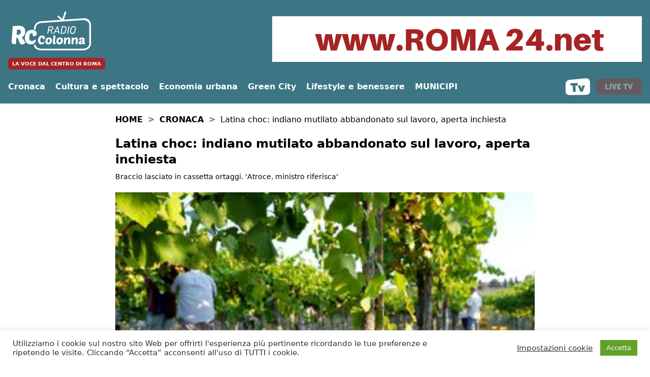

--- FILE ---
content_type: text/html; charset=UTF-8
request_url: https://www.radiocolonna.it/cronaca/latina-choc-indiano-mutilato-abbandonato-sul-lavoro-aperta-inchiesta/
body_size: 19646
content:
<!doctype html>
<html lang="it-IT">
<head>
    <meta charset="UTF-8">
    <meta name="viewport" content="width=device-width, initial-scale=1">
    <link rel="profile" href="https://gmpg.org/xfn/11">
    <link rel="apple-touch-icon" sizes="180x180" href="/apple-touch-icon.png">
    <link rel="icon" type="image/png" sizes="32x32" href="/favicon-32x32.png">
    <link rel="icon" type="image/png" sizes="16x16" href="/favicon-16x16.png">
    <link rel="manifest" href="/site.webmanifest">
    <link rel="mask-icon" href="/safari-pinned-tab.svg" color="#5bbad5">
    <meta name="msapplication-TileColor" content="#da532c">
    <meta name="theme-color" content="#ffffff">
    <meta name="google-site-verification" content="0S8cemy-obV5R3rtyfUpTPbI78Yud-nAD_KuDYjPo5k" />
    <link rel="shortcut icon" href="/favicon.ico">
    <meta name='robots' content='index, follow, max-image-preview:large, max-snippet:-1, max-video-preview:-1' />

	<!-- This site is optimized with the Yoast SEO plugin v26.5 - https://yoast.com/wordpress/plugins/seo/ -->
	<title>Latina choc: indiano mutilato abbandonato sul lavoro, aperta inchiesta - Radio Colonna</title>
	<link rel="canonical" href="https://www.radiocolonna.it/cronaca/latina-choc-indiano-mutilato-abbandonato-sul-lavoro-aperta-inchiesta/" />
	<meta property="og:locale" content="it_IT" />
	<meta property="og:type" content="article" />
	<meta property="og:title" content="Latina choc: indiano mutilato abbandonato sul lavoro, aperta inchiesta - Radio Colonna" />
	<meta property="og:description" content="Braccio lasciato in cassetta ortaggi. &#039;Atroce, ministro riferisca&#039;" />
	<meta property="og:url" content="https://www.radiocolonna.it/cronaca/latina-choc-indiano-mutilato-abbandonato-sul-lavoro-aperta-inchiesta/" />
	<meta property="og:site_name" content="Radio Colonna" />
	<meta property="article:publisher" content="https://www.facebook.com/radiocolonna.it/" />
	<meta property="article:published_time" content="2024-06-18T17:19:44+00:00" />
	<meta property="article:modified_time" content="2024-06-18T17:41:59+00:00" />
	<meta property="og:image" content="https://www.radiocolonna.it/public/images/2023/08/brescia-malore-durante-vendemmia-bracciante-muore-a-37-anni_64e8e55185410.jpeg" />
	<meta property="og:image:width" content="345" />
	<meta property="og:image:height" content="259" />
	<meta property="og:image:type" content="image/jpeg" />
	<meta name="author" content="Redazione Radiocolonna" />
	<meta name="twitter:card" content="summary_large_image" />
	<meta name="twitter:creator" content="@RadioColonna" />
	<meta name="twitter:site" content="@RadioColonna" />
	<script type="application/ld+json" class="yoast-schema-graph">{"@context":"https://schema.org","@graph":[{"@type":"Article","@id":"https://www.radiocolonna.it/cronaca/latina-choc-indiano-mutilato-abbandonato-sul-lavoro-aperta-inchiesta/#article","isPartOf":{"@id":"https://www.radiocolonna.it/cronaca/latina-choc-indiano-mutilato-abbandonato-sul-lavoro-aperta-inchiesta/"},"author":{"name":"Redazione Radiocolonna","@id":"https://www.radiocolonna.it/#/schema/person/867d1a70486af2d9172782ab9620fec6"},"headline":"Latina choc: indiano mutilato abbandonato sul lavoro, aperta inchiesta","datePublished":"2024-06-18T17:19:44+00:00","dateModified":"2024-06-18T17:41:59+00:00","mainEntityOfPage":{"@id":"https://www.radiocolonna.it/cronaca/latina-choc-indiano-mutilato-abbandonato-sul-lavoro-aperta-inchiesta/"},"wordCount":422,"publisher":{"@id":"https://www.radiocolonna.it/#organization"},"image":{"@id":"https://www.radiocolonna.it/cronaca/latina-choc-indiano-mutilato-abbandonato-sul-lavoro-aperta-inchiesta/#primaryimage"},"thumbnailUrl":"https://www.radiocolonna.it/public/images/2023/08/brescia-malore-durante-vendemmia-bracciante-muore-a-37-anni_64e8e55185410.jpeg","articleSection":["Cronaca"],"inLanguage":"it-IT"},{"@type":"WebPage","@id":"https://www.radiocolonna.it/cronaca/latina-choc-indiano-mutilato-abbandonato-sul-lavoro-aperta-inchiesta/","url":"https://www.radiocolonna.it/cronaca/latina-choc-indiano-mutilato-abbandonato-sul-lavoro-aperta-inchiesta/","name":"Latina choc: indiano mutilato abbandonato sul lavoro, aperta inchiesta - Radio Colonna","isPartOf":{"@id":"https://www.radiocolonna.it/#website"},"primaryImageOfPage":{"@id":"https://www.radiocolonna.it/cronaca/latina-choc-indiano-mutilato-abbandonato-sul-lavoro-aperta-inchiesta/#primaryimage"},"image":{"@id":"https://www.radiocolonna.it/cronaca/latina-choc-indiano-mutilato-abbandonato-sul-lavoro-aperta-inchiesta/#primaryimage"},"thumbnailUrl":"https://www.radiocolonna.it/public/images/2023/08/brescia-malore-durante-vendemmia-bracciante-muore-a-37-anni_64e8e55185410.jpeg","datePublished":"2024-06-18T17:19:44+00:00","dateModified":"2024-06-18T17:41:59+00:00","breadcrumb":{"@id":"https://www.radiocolonna.it/cronaca/latina-choc-indiano-mutilato-abbandonato-sul-lavoro-aperta-inchiesta/#breadcrumb"},"inLanguage":"it-IT","potentialAction":[{"@type":"ReadAction","target":["https://www.radiocolonna.it/cronaca/latina-choc-indiano-mutilato-abbandonato-sul-lavoro-aperta-inchiesta/"]}]},{"@type":"ImageObject","inLanguage":"it-IT","@id":"https://www.radiocolonna.it/cronaca/latina-choc-indiano-mutilato-abbandonato-sul-lavoro-aperta-inchiesta/#primaryimage","url":"https://www.radiocolonna.it/public/images/2023/08/brescia-malore-durante-vendemmia-bracciante-muore-a-37-anni_64e8e55185410.jpeg","contentUrl":"https://www.radiocolonna.it/public/images/2023/08/brescia-malore-durante-vendemmia-bracciante-muore-a-37-anni_64e8e55185410.jpeg","width":345,"height":259},{"@type":"BreadcrumbList","@id":"https://www.radiocolonna.it/cronaca/latina-choc-indiano-mutilato-abbandonato-sul-lavoro-aperta-inchiesta/#breadcrumb","itemListElement":[{"@type":"ListItem","position":1,"name":"Home","item":"https://www.radiocolonna.it/"},{"@type":"ListItem","position":2,"name":"Cronaca","item":"https://www.radiocolonna.it/category/cronaca/"},{"@type":"ListItem","position":3,"name":"Latina choc: indiano mutilato abbandonato sul lavoro, aperta inchiesta"}]},{"@type":"WebSite","@id":"https://www.radiocolonna.it/#website","url":"https://www.radiocolonna.it/","name":"Radio Colonna","description":"La voce dal centro di Roma","publisher":{"@id":"https://www.radiocolonna.it/#organization"},"potentialAction":[{"@type":"SearchAction","target":{"@type":"EntryPoint","urlTemplate":"https://www.radiocolonna.it/?s={search_term_string}"},"query-input":{"@type":"PropertyValueSpecification","valueRequired":true,"valueName":"search_term_string"}}],"inLanguage":"it-IT"},{"@type":"Organization","@id":"https://www.radiocolonna.it/#organization","name":"Radio Colonna","url":"https://www.radiocolonna.it/","logo":{"@type":"ImageObject","inLanguage":"it-IT","@id":"https://www.radiocolonna.it/#/schema/logo/image/","url":"https://www.radiocolonna.it/public/images/2021/05/favicon.png","contentUrl":"https://www.radiocolonna.it/public/images/2021/05/favicon.png","width":512,"height":512,"caption":"Radio Colonna"},"image":{"@id":"https://www.radiocolonna.it/#/schema/logo/image/"},"sameAs":["https://www.facebook.com/radiocolonna.it/","https://x.com/RadioColonna","http://instagram.com/RadioColonna","https://www.youtube.com/user/RadioColonna"]},{"@type":"Person","@id":"https://www.radiocolonna.it/#/schema/person/867d1a70486af2d9172782ab9620fec6","name":"Redazione Radiocolonna","image":{"@type":"ImageObject","inLanguage":"it-IT","@id":"https://www.radiocolonna.it/#/schema/person/image/","url":"https://www.radiocolonna.it/public/images/2019/10/watermark-1-120x120.png","contentUrl":"https://www.radiocolonna.it/public/images/2019/10/watermark-1-120x120.png","caption":"Redazione Radiocolonna"},"url":"https://www.radiocolonna.it/author/redazione-radiocolonna/"}]}</script>
	<!-- / Yoast SEO plugin. -->


<link rel="amphtml" href="https://www.radiocolonna.it/cronaca/latina-choc-indiano-mutilato-abbandonato-sul-lavoro-aperta-inchiesta/amp/" /><meta name="generator" content="AMP for WP 1.1.9"/><link rel='dns-prefetch' href='//use.fontawesome.com' />
<link rel='dns-prefetch' href='//cdnjs.cloudflare.com' />
<link rel='dns-prefetch' href='//fonts.googleapis.com' />
<link rel="alternate" title="oEmbed (JSON)" type="application/json+oembed" href="https://www.radiocolonna.it/wp-json/oembed/1.0/embed?url=https%3A%2F%2Fwww.radiocolonna.it%2Fcronaca%2Flatina-choc-indiano-mutilato-abbandonato-sul-lavoro-aperta-inchiesta%2F" />
<link rel="alternate" title="oEmbed (XML)" type="text/xml+oembed" href="https://www.radiocolonna.it/wp-json/oembed/1.0/embed?url=https%3A%2F%2Fwww.radiocolonna.it%2Fcronaca%2Flatina-choc-indiano-mutilato-abbandonato-sul-lavoro-aperta-inchiesta%2F&#038;format=xml" />
		<style>
			.lazyload,
			.lazyloading {
				max-width: 100%;
			}
		</style>
		<style id='wp-img-auto-sizes-contain-inline-css' type='text/css'>
img:is([sizes=auto i],[sizes^="auto," i]){contain-intrinsic-size:3000px 1500px}
/*# sourceURL=wp-img-auto-sizes-contain-inline-css */
</style>
<style id='wp-emoji-styles-inline-css' type='text/css'>

	img.wp-smiley, img.emoji {
		display: inline !important;
		border: none !important;
		box-shadow: none !important;
		height: 1em !important;
		width: 1em !important;
		margin: 0 0.07em !important;
		vertical-align: -0.1em !important;
		background: none !important;
		padding: 0 !important;
	}
/*# sourceURL=wp-emoji-styles-inline-css */
</style>
<style id='wp-block-library-inline-css' type='text/css'>
:root{--wp-block-synced-color:#7a00df;--wp-block-synced-color--rgb:122,0,223;--wp-bound-block-color:var(--wp-block-synced-color);--wp-editor-canvas-background:#ddd;--wp-admin-theme-color:#007cba;--wp-admin-theme-color--rgb:0,124,186;--wp-admin-theme-color-darker-10:#006ba1;--wp-admin-theme-color-darker-10--rgb:0,107,160.5;--wp-admin-theme-color-darker-20:#005a87;--wp-admin-theme-color-darker-20--rgb:0,90,135;--wp-admin-border-width-focus:2px}@media (min-resolution:192dpi){:root{--wp-admin-border-width-focus:1.5px}}.wp-element-button{cursor:pointer}:root .has-very-light-gray-background-color{background-color:#eee}:root .has-very-dark-gray-background-color{background-color:#313131}:root .has-very-light-gray-color{color:#eee}:root .has-very-dark-gray-color{color:#313131}:root .has-vivid-green-cyan-to-vivid-cyan-blue-gradient-background{background:linear-gradient(135deg,#00d084,#0693e3)}:root .has-purple-crush-gradient-background{background:linear-gradient(135deg,#34e2e4,#4721fb 50%,#ab1dfe)}:root .has-hazy-dawn-gradient-background{background:linear-gradient(135deg,#faaca8,#dad0ec)}:root .has-subdued-olive-gradient-background{background:linear-gradient(135deg,#fafae1,#67a671)}:root .has-atomic-cream-gradient-background{background:linear-gradient(135deg,#fdd79a,#004a59)}:root .has-nightshade-gradient-background{background:linear-gradient(135deg,#330968,#31cdcf)}:root .has-midnight-gradient-background{background:linear-gradient(135deg,#020381,#2874fc)}:root{--wp--preset--font-size--normal:16px;--wp--preset--font-size--huge:42px}.has-regular-font-size{font-size:1em}.has-larger-font-size{font-size:2.625em}.has-normal-font-size{font-size:var(--wp--preset--font-size--normal)}.has-huge-font-size{font-size:var(--wp--preset--font-size--huge)}.has-text-align-center{text-align:center}.has-text-align-left{text-align:left}.has-text-align-right{text-align:right}.has-fit-text{white-space:nowrap!important}#end-resizable-editor-section{display:none}.aligncenter{clear:both}.items-justified-left{justify-content:flex-start}.items-justified-center{justify-content:center}.items-justified-right{justify-content:flex-end}.items-justified-space-between{justify-content:space-between}.screen-reader-text{border:0;clip-path:inset(50%);height:1px;margin:-1px;overflow:hidden;padding:0;position:absolute;width:1px;word-wrap:normal!important}.screen-reader-text:focus{background-color:#ddd;clip-path:none;color:#444;display:block;font-size:1em;height:auto;left:5px;line-height:normal;padding:15px 23px 14px;text-decoration:none;top:5px;width:auto;z-index:100000}html :where(.has-border-color){border-style:solid}html :where([style*=border-top-color]){border-top-style:solid}html :where([style*=border-right-color]){border-right-style:solid}html :where([style*=border-bottom-color]){border-bottom-style:solid}html :where([style*=border-left-color]){border-left-style:solid}html :where([style*=border-width]){border-style:solid}html :where([style*=border-top-width]){border-top-style:solid}html :where([style*=border-right-width]){border-right-style:solid}html :where([style*=border-bottom-width]){border-bottom-style:solid}html :where([style*=border-left-width]){border-left-style:solid}html :where(img[class*=wp-image-]){height:auto;max-width:100%}:where(figure){margin:0 0 1em}html :where(.is-position-sticky){--wp-admin--admin-bar--position-offset:var(--wp-admin--admin-bar--height,0px)}@media screen and (max-width:600px){html :where(.is-position-sticky){--wp-admin--admin-bar--position-offset:0px}}

/*# sourceURL=wp-block-library-inline-css */
</style><style id='global-styles-inline-css' type='text/css'>
:root{--wp--preset--aspect-ratio--square: 1;--wp--preset--aspect-ratio--4-3: 4/3;--wp--preset--aspect-ratio--3-4: 3/4;--wp--preset--aspect-ratio--3-2: 3/2;--wp--preset--aspect-ratio--2-3: 2/3;--wp--preset--aspect-ratio--16-9: 16/9;--wp--preset--aspect-ratio--9-16: 9/16;--wp--preset--color--black: #000000;--wp--preset--color--cyan-bluish-gray: #abb8c3;--wp--preset--color--white: #ffffff;--wp--preset--color--pale-pink: #f78da7;--wp--preset--color--vivid-red: #cf2e2e;--wp--preset--color--luminous-vivid-orange: #ff6900;--wp--preset--color--luminous-vivid-amber: #fcb900;--wp--preset--color--light-green-cyan: #7bdcb5;--wp--preset--color--vivid-green-cyan: #00d084;--wp--preset--color--pale-cyan-blue: #8ed1fc;--wp--preset--color--vivid-cyan-blue: #0693e3;--wp--preset--color--vivid-purple: #9b51e0;--wp--preset--gradient--vivid-cyan-blue-to-vivid-purple: linear-gradient(135deg,rgb(6,147,227) 0%,rgb(155,81,224) 100%);--wp--preset--gradient--light-green-cyan-to-vivid-green-cyan: linear-gradient(135deg,rgb(122,220,180) 0%,rgb(0,208,130) 100%);--wp--preset--gradient--luminous-vivid-amber-to-luminous-vivid-orange: linear-gradient(135deg,rgb(252,185,0) 0%,rgb(255,105,0) 100%);--wp--preset--gradient--luminous-vivid-orange-to-vivid-red: linear-gradient(135deg,rgb(255,105,0) 0%,rgb(207,46,46) 100%);--wp--preset--gradient--very-light-gray-to-cyan-bluish-gray: linear-gradient(135deg,rgb(238,238,238) 0%,rgb(169,184,195) 100%);--wp--preset--gradient--cool-to-warm-spectrum: linear-gradient(135deg,rgb(74,234,220) 0%,rgb(151,120,209) 20%,rgb(207,42,186) 40%,rgb(238,44,130) 60%,rgb(251,105,98) 80%,rgb(254,248,76) 100%);--wp--preset--gradient--blush-light-purple: linear-gradient(135deg,rgb(255,206,236) 0%,rgb(152,150,240) 100%);--wp--preset--gradient--blush-bordeaux: linear-gradient(135deg,rgb(254,205,165) 0%,rgb(254,45,45) 50%,rgb(107,0,62) 100%);--wp--preset--gradient--luminous-dusk: linear-gradient(135deg,rgb(255,203,112) 0%,rgb(199,81,192) 50%,rgb(65,88,208) 100%);--wp--preset--gradient--pale-ocean: linear-gradient(135deg,rgb(255,245,203) 0%,rgb(182,227,212) 50%,rgb(51,167,181) 100%);--wp--preset--gradient--electric-grass: linear-gradient(135deg,rgb(202,248,128) 0%,rgb(113,206,126) 100%);--wp--preset--gradient--midnight: linear-gradient(135deg,rgb(2,3,129) 0%,rgb(40,116,252) 100%);--wp--preset--font-size--small: 13px;--wp--preset--font-size--medium: 20px;--wp--preset--font-size--large: 36px;--wp--preset--font-size--x-large: 42px;--wp--preset--spacing--20: 0.44rem;--wp--preset--spacing--30: 0.67rem;--wp--preset--spacing--40: 1rem;--wp--preset--spacing--50: 1.5rem;--wp--preset--spacing--60: 2.25rem;--wp--preset--spacing--70: 3.38rem;--wp--preset--spacing--80: 5.06rem;--wp--preset--shadow--natural: 6px 6px 9px rgba(0, 0, 0, 0.2);--wp--preset--shadow--deep: 12px 12px 50px rgba(0, 0, 0, 0.4);--wp--preset--shadow--sharp: 6px 6px 0px rgba(0, 0, 0, 0.2);--wp--preset--shadow--outlined: 6px 6px 0px -3px rgb(255, 255, 255), 6px 6px rgb(0, 0, 0);--wp--preset--shadow--crisp: 6px 6px 0px rgb(0, 0, 0);}:where(.is-layout-flex){gap: 0.5em;}:where(.is-layout-grid){gap: 0.5em;}body .is-layout-flex{display: flex;}.is-layout-flex{flex-wrap: wrap;align-items: center;}.is-layout-flex > :is(*, div){margin: 0;}body .is-layout-grid{display: grid;}.is-layout-grid > :is(*, div){margin: 0;}:where(.wp-block-columns.is-layout-flex){gap: 2em;}:where(.wp-block-columns.is-layout-grid){gap: 2em;}:where(.wp-block-post-template.is-layout-flex){gap: 1.25em;}:where(.wp-block-post-template.is-layout-grid){gap: 1.25em;}.has-black-color{color: var(--wp--preset--color--black) !important;}.has-cyan-bluish-gray-color{color: var(--wp--preset--color--cyan-bluish-gray) !important;}.has-white-color{color: var(--wp--preset--color--white) !important;}.has-pale-pink-color{color: var(--wp--preset--color--pale-pink) !important;}.has-vivid-red-color{color: var(--wp--preset--color--vivid-red) !important;}.has-luminous-vivid-orange-color{color: var(--wp--preset--color--luminous-vivid-orange) !important;}.has-luminous-vivid-amber-color{color: var(--wp--preset--color--luminous-vivid-amber) !important;}.has-light-green-cyan-color{color: var(--wp--preset--color--light-green-cyan) !important;}.has-vivid-green-cyan-color{color: var(--wp--preset--color--vivid-green-cyan) !important;}.has-pale-cyan-blue-color{color: var(--wp--preset--color--pale-cyan-blue) !important;}.has-vivid-cyan-blue-color{color: var(--wp--preset--color--vivid-cyan-blue) !important;}.has-vivid-purple-color{color: var(--wp--preset--color--vivid-purple) !important;}.has-black-background-color{background-color: var(--wp--preset--color--black) !important;}.has-cyan-bluish-gray-background-color{background-color: var(--wp--preset--color--cyan-bluish-gray) !important;}.has-white-background-color{background-color: var(--wp--preset--color--white) !important;}.has-pale-pink-background-color{background-color: var(--wp--preset--color--pale-pink) !important;}.has-vivid-red-background-color{background-color: var(--wp--preset--color--vivid-red) !important;}.has-luminous-vivid-orange-background-color{background-color: var(--wp--preset--color--luminous-vivid-orange) !important;}.has-luminous-vivid-amber-background-color{background-color: var(--wp--preset--color--luminous-vivid-amber) !important;}.has-light-green-cyan-background-color{background-color: var(--wp--preset--color--light-green-cyan) !important;}.has-vivid-green-cyan-background-color{background-color: var(--wp--preset--color--vivid-green-cyan) !important;}.has-pale-cyan-blue-background-color{background-color: var(--wp--preset--color--pale-cyan-blue) !important;}.has-vivid-cyan-blue-background-color{background-color: var(--wp--preset--color--vivid-cyan-blue) !important;}.has-vivid-purple-background-color{background-color: var(--wp--preset--color--vivid-purple) !important;}.has-black-border-color{border-color: var(--wp--preset--color--black) !important;}.has-cyan-bluish-gray-border-color{border-color: var(--wp--preset--color--cyan-bluish-gray) !important;}.has-white-border-color{border-color: var(--wp--preset--color--white) !important;}.has-pale-pink-border-color{border-color: var(--wp--preset--color--pale-pink) !important;}.has-vivid-red-border-color{border-color: var(--wp--preset--color--vivid-red) !important;}.has-luminous-vivid-orange-border-color{border-color: var(--wp--preset--color--luminous-vivid-orange) !important;}.has-luminous-vivid-amber-border-color{border-color: var(--wp--preset--color--luminous-vivid-amber) !important;}.has-light-green-cyan-border-color{border-color: var(--wp--preset--color--light-green-cyan) !important;}.has-vivid-green-cyan-border-color{border-color: var(--wp--preset--color--vivid-green-cyan) !important;}.has-pale-cyan-blue-border-color{border-color: var(--wp--preset--color--pale-cyan-blue) !important;}.has-vivid-cyan-blue-border-color{border-color: var(--wp--preset--color--vivid-cyan-blue) !important;}.has-vivid-purple-border-color{border-color: var(--wp--preset--color--vivid-purple) !important;}.has-vivid-cyan-blue-to-vivid-purple-gradient-background{background: var(--wp--preset--gradient--vivid-cyan-blue-to-vivid-purple) !important;}.has-light-green-cyan-to-vivid-green-cyan-gradient-background{background: var(--wp--preset--gradient--light-green-cyan-to-vivid-green-cyan) !important;}.has-luminous-vivid-amber-to-luminous-vivid-orange-gradient-background{background: var(--wp--preset--gradient--luminous-vivid-amber-to-luminous-vivid-orange) !important;}.has-luminous-vivid-orange-to-vivid-red-gradient-background{background: var(--wp--preset--gradient--luminous-vivid-orange-to-vivid-red) !important;}.has-very-light-gray-to-cyan-bluish-gray-gradient-background{background: var(--wp--preset--gradient--very-light-gray-to-cyan-bluish-gray) !important;}.has-cool-to-warm-spectrum-gradient-background{background: var(--wp--preset--gradient--cool-to-warm-spectrum) !important;}.has-blush-light-purple-gradient-background{background: var(--wp--preset--gradient--blush-light-purple) !important;}.has-blush-bordeaux-gradient-background{background: var(--wp--preset--gradient--blush-bordeaux) !important;}.has-luminous-dusk-gradient-background{background: var(--wp--preset--gradient--luminous-dusk) !important;}.has-pale-ocean-gradient-background{background: var(--wp--preset--gradient--pale-ocean) !important;}.has-electric-grass-gradient-background{background: var(--wp--preset--gradient--electric-grass) !important;}.has-midnight-gradient-background{background: var(--wp--preset--gradient--midnight) !important;}.has-small-font-size{font-size: var(--wp--preset--font-size--small) !important;}.has-medium-font-size{font-size: var(--wp--preset--font-size--medium) !important;}.has-large-font-size{font-size: var(--wp--preset--font-size--large) !important;}.has-x-large-font-size{font-size: var(--wp--preset--font-size--x-large) !important;}
/*# sourceURL=global-styles-inline-css */
</style>

<style id='classic-theme-styles-inline-css' type='text/css'>
/*! This file is auto-generated */
.wp-block-button__link{color:#fff;background-color:#32373c;border-radius:9999px;box-shadow:none;text-decoration:none;padding:calc(.667em + 2px) calc(1.333em + 2px);font-size:1.125em}.wp-block-file__button{background:#32373c;color:#fff;text-decoration:none}
/*# sourceURL=/wp-includes/css/classic-themes.min.css */
</style>
<link rel='stylesheet' id='contact-form-7-css' href='https://www.radiocolonna.it/wp-content/plugins/contact-form-7/includes/css/styles.css?ver=6.1.4' type='text/css' media='all' />
<link rel='stylesheet' id='cookie-law-info-css' href='https://www.radiocolonna.it/wp-content/plugins/cookie-law-info/legacy/public/css/cookie-law-info-public.css?ver=3.3.7' type='text/css' media='all' />
<link rel='stylesheet' id='cookie-law-info-gdpr-css' href='https://www.radiocolonna.it/wp-content/plugins/cookie-law-info/legacy/public/css/cookie-law-info-gdpr.css?ver=3.3.7' type='text/css' media='all' />
<link rel='stylesheet' id='font-awesome-css' href='https://use.fontawesome.com/releases/v6.7.2/css/all.css?ver=6.7.2' type='text/css' media='all' />
<link rel='stylesheet' id='scriptlesssocialsharing-fa-icons-css' href='https://www.radiocolonna.it/wp-content/plugins/scriptless-social-sharing/includes/css/scriptlesssocialsharing-fontawesome.css?ver=3.3.1' type='text/css' media='screen' />
<link rel='stylesheet' id='simple-weather-css' href='https://www.radiocolonna.it/wp-content/plugins/simple-weather/css/simple-weather.css?ver=4.0' type='text/css' media='all' />
<link rel='stylesheet' id='sbttb-fonts-css' href='https://www.radiocolonna.it/wp-content/plugins/smooth-back-to-top-button/assets/css/sbttb-fonts.css?ver=1.2' type='text/css' media='all' />
<link rel='stylesheet' id='sbttb-style-css' href='https://www.radiocolonna.it/wp-content/plugins/smooth-back-to-top-button/assets/css/smooth-back-to-top-button.css?ver=1.2' type='text/css' media='all' />
<link rel='stylesheet' id='wonderplugin-audio-icons-css' href='https://www.radiocolonna.it/wp-content/plugins/wonderplugin-audio/engine/icons/css/mhaudiofont.css?ver=12.1' type='text/css' media='' />
<link rel='stylesheet' id='ppress-frontend-css' href='https://www.radiocolonna.it/wp-content/plugins/wp-user-avatar/assets/css/frontend.min.css?ver=4.16.8' type='text/css' media='all' />
<link rel='stylesheet' id='ppress-flatpickr-css' href='https://www.radiocolonna.it/wp-content/plugins/wp-user-avatar/assets/flatpickr/flatpickr.min.css?ver=4.16.8' type='text/css' media='all' />
<link rel='stylesheet' id='ppress-select2-css' href='https://www.radiocolonna.it/wp-content/plugins/wp-user-avatar/assets/select2/select2.min.css?ver=6.9' type='text/css' media='all' />
<link rel='stylesheet' id='slick-css-css' href='https://www.radiocolonna.it/wp-content/themes/radiocolonna/js/slick/slick.css?ver=6.9' type='text/css' media='all' />
<link rel='stylesheet' id='slick-theme-css-css' href='https://www.radiocolonna.it/wp-content/themes/radiocolonna/js/slick/slick-theme.css?ver=6.9' type='text/css' media='all' />
<link rel='stylesheet' id='tailwindcss-main-css' href='https://cdnjs.cloudflare.com/ajax/libs/tailwindcss/2.0.3/tailwind.min.css?ver=6.9' type='text/css' media='all' />
<link rel='stylesheet' id='google-font-css' href='https://fonts.googleapis.com/css2?family=Playfair+Display%3Awght%40400%3B700&#038;display=swap&#038;ver=6.9' type='text/css' media='all' />
<link rel='stylesheet' id='custom-fa-css' href='https://use.fontawesome.com/releases/v5.14.0/css/all.css?ver=6.9' type='text/css' media='all' />
<link rel='stylesheet' id='custom-style-css' href='https://www.radiocolonna.it/wp-content/themes/radiocolonna/custom.css?ver=6.9' type='text/css' media='all' />
<script type="text/javascript" src="https://www.radiocolonna.it/wp-includes/js/jquery/jquery.min.js?ver=3.7.1" id="jquery-core-js"></script>
<script type="text/javascript" src="https://www.radiocolonna.it/wp-includes/js/jquery/jquery-migrate.min.js?ver=3.4.1" id="jquery-migrate-js"></script>
<script type="text/javascript" id="cookie-law-info-js-extra">
/* <![CDATA[ */
var Cli_Data = {"nn_cookie_ids":["yt-remote-device-id","yt-remote-connected-devices","fr","_ga","_gid","_gat","_fbp","CONSENT","PHPSESSID","cookielawinfo-checkbox-advertisement","_GRECAPTCHA","VISITOR_INFO1_LIVE","NID","IDE","test_cookie","YSC"],"cookielist":[],"non_necessary_cookies":{"necessary":["PHPSESSID","_GRECAPTCHA"],"performance":["_gat","YSC"],"analytics":["_ga","_gid"],"advertisement":["yt-remote-device-id","yt-remote-connected-devices","fr","_fbp","VISITOR_INFO1_LIVE","NID","IDE","test_cookie"],"others":["CONSENT"]},"ccpaEnabled":"","ccpaRegionBased":"","ccpaBarEnabled":"","strictlyEnabled":["necessary","obligatoire"],"ccpaType":"gdpr","js_blocking":"1","custom_integration":"","triggerDomRefresh":"","secure_cookies":""};
var cli_cookiebar_settings = {"animate_speed_hide":"500","animate_speed_show":"500","background":"#FFF","border":"#b1a6a6c2","border_on":"","button_1_button_colour":"#61a229","button_1_button_hover":"#4e8221","button_1_link_colour":"#fff","button_1_as_button":"1","button_1_new_win":"","button_2_button_colour":"#333","button_2_button_hover":"#292929","button_2_link_colour":"#444","button_2_as_button":"","button_2_hidebar":"","button_3_button_colour":"#1e73be","button_3_button_hover":"#185c98","button_3_link_colour":"#ffffff","button_3_as_button":"1","button_3_new_win":"","button_4_button_colour":"#dedfe0","button_4_button_hover":"#b2b2b3","button_4_link_colour":"#333333","button_4_as_button":"","button_7_button_colour":"#61a229","button_7_button_hover":"#4e8221","button_7_link_colour":"#fff","button_7_as_button":"1","button_7_new_win":"","font_family":"inherit","header_fix":"","notify_animate_hide":"1","notify_animate_show":"","notify_div_id":"#cookie-law-info-bar","notify_position_horizontal":"right","notify_position_vertical":"bottom","scroll_close":"","scroll_close_reload":"","accept_close_reload":"1","reject_close_reload":"1","showagain_tab":"","showagain_background":"#fff","showagain_border":"#000","showagain_div_id":"#cookie-law-info-again","showagain_x_position":"100px","text":"#333333","show_once_yn":"","show_once":"10000","logging_on":"","as_popup":"","popup_overlay":"1","bar_heading_text":"","cookie_bar_as":"banner","popup_showagain_position":"bottom-right","widget_position":"left"};
var log_object = {"ajax_url":"https://www.radiocolonna.it/wp-admin/admin-ajax.php"};
//# sourceURL=cookie-law-info-js-extra
/* ]]> */
</script>
<script type="text/javascript" src="https://www.radiocolonna.it/wp-content/plugins/cookie-law-info/legacy/public/js/cookie-law-info-public.js?ver=3.3.7" id="cookie-law-info-js"></script>
<script type="text/javascript" src="https://www.radiocolonna.it/wp-content/plugins/wonderplugin-audio/engine/wonderpluginaudioskins.js?ver=12.1" id="wonderplugin-audio-skins-script-js"></script>
<script type="text/javascript" id="wonderplugin-audio-script-js-extra">
/* <![CDATA[ */
var wonderplugin_audio_ajaxobject = {"ajaxurl":"https://www.radiocolonna.it/wp-admin/admin-ajax.php","nonce":"570712a09b"};
//# sourceURL=wonderplugin-audio-script-js-extra
/* ]]> */
</script>
<script type="text/javascript" src="https://www.radiocolonna.it/wp-content/plugins/wonderplugin-audio/engine/wonderpluginaudio.js?ver=12.1" id="wonderplugin-audio-script-js"></script>
<script type="text/javascript" src="https://www.radiocolonna.it/wp-content/plugins/wp-user-avatar/assets/flatpickr/flatpickr.min.js?ver=4.16.8" id="ppress-flatpickr-js"></script>
<script type="text/javascript" src="https://www.radiocolonna.it/wp-content/plugins/wp-user-avatar/assets/select2/select2.min.js?ver=4.16.8" id="ppress-select2-js"></script>
<script type="text/javascript" src="https://www.radiocolonna.it/wp-content/themes/radiocolonna/js/slick/slick.js?ver=6.9" id="slick-js-js"></script>
<script type="text/javascript" src="https://www.radiocolonna.it/wp-content/themes/radiocolonna/js/custom.js?ver=6.9" id="custom-js-js"></script>
<link rel="https://api.w.org/" href="https://www.radiocolonna.it/wp-json/" /><link rel="alternate" title="JSON" type="application/json" href="https://www.radiocolonna.it/wp-json/wp/v2/posts/430531" /><link rel="EditURI" type="application/rsd+xml" title="RSD" href="https://www.radiocolonna.it/xmlrpc.php?rsd" />
<meta name="generator" content="WordPress 6.9" />
<link rel='shortlink' href='https://www.radiocolonna.it/?p=430531' />

		<!-- GA Google Analytics @ https://m0n.co/ga -->
		<script async src="https://www.googletagmanager.com/gtag/js?id=G-JP7NBS1XL0"></script>
		<script>
			window.dataLayer = window.dataLayer || [];
			function gtag(){dataLayer.push(arguments);}
			gtag('js', new Date());
			ga('require', 'displayfeatures');
			gtag('config', 'G-JP7NBS1XL0');
		</script>

	
            <style type="text/css">
                .progress-wrap {
                    bottom: 50px;
                    height: 46px;
                    width: 46px;
                    border-radius: 46px;
                    background-color: #ffffff;
                    box-shadow: inset 0 0 0 2px #cccccc;
                }

                .progress-wrap.btn-left-side {
                    left: 50px;
                }

                .progress-wrap.btn-right-side {
                    right: 50px;
                }

				.progress-wrap.btn-center {
					inset-inline: 0;
					margin-inline: auto;
				}

                .progress-wrap::after {
                    width: 46px;
                    height: 46px;
                    color: #1f2029;
                    font-size: 24px;
                    content: '\e900';
                    line-height: 46px;
                }

                .progress-wrap:hover::after {
                    color: #1f2029;
                }

                .progress-wrap svg.progress-circle path {
                    stroke: #1f2029;
                    stroke-width: 4px;
                }

                
                
                                @media only screen and (max-width: 767px) {
                    .progress-wrap {
                        display: none;
                    }
                }
                
            </style>

					<script>
			document.documentElement.className = document.documentElement.className.replace('no-js', 'js');
		</script>
				<style>
			.no-js img.lazyload {
				display: none;
			}

			figure.wp-block-image img.lazyloading {
				min-width: 150px;
			}

			.lazyload,
			.lazyloading {
				--smush-placeholder-width: 100px;
				--smush-placeholder-aspect-ratio: 1/1;
				width: var(--smush-image-width, var(--smush-placeholder-width)) !important;
				aspect-ratio: var(--smush-image-aspect-ratio, var(--smush-placeholder-aspect-ratio)) !important;
			}

						.lazyload {
				opacity: 0;
			}

			.lazyloading {
				border: 0 !important;
				opacity: 1;
				background: #F3F3F3 url('https://www.radiocolonna.it/wp-content/plugins/wp-smushit/app/assets/images/smush-placeholder.png') no-repeat center !important;
				background-size: 16px auto !important;
				min-width: 16px;
			}

					</style>
		    <script>
		if(screen.width<769){
        	window.location = "https://www.radiocolonna.it/cronaca/latina-choc-indiano-mutilato-abbandonato-sul-lavoro-aperta-inchiesta/amp/";
        }
    	</script>
<link rel="icon" href="https://www.radiocolonna.it/public/images/2021/05/cropped-favicon-32x32.png" sizes="32x32" />
<link rel="icon" href="https://www.radiocolonna.it/public/images/2021/05/cropped-favicon-192x192.png" sizes="192x192" />
<link rel="apple-touch-icon" href="https://www.radiocolonna.it/public/images/2021/05/cropped-favicon-180x180.png" />
<meta name="msapplication-TileImage" content="https://www.radiocolonna.it/public/images/2021/05/cropped-favicon-270x270.png" />
    <script src="https://cdn.jsdelivr.net/gh/cferdinandi/smooth-scroll@15.0/dist/smooth-scroll.polyfills.min.js"></script>
<link rel='stylesheet' id='yarppRelatedCss-css' href='https://www.radiocolonna.it/wp-content/plugins/yet-another-related-posts-plugin/style/related.css?ver=5.30.11' type='text/css' media='all' />
<link rel='stylesheet' id='cookie-law-info-table-css' href='https://www.radiocolonna.it/wp-content/plugins/cookie-law-info/legacy/public/css/cookie-law-info-table.css?ver=3.3.7' type='text/css' media='all' />
</head>

<body class="wp-singular post-template-default single single-post postid-430531 single-format-standard wp-theme-radiocolonna leading-normal font-sans">
<script>
    !function(f,b,e,v,n,t,s)
    {if(f.fbq)return;n=f.fbq=function(){n.callMethod?
        n.callMethod.apply(n,arguments):n.queue.push(arguments)};
        if(!f._fbq)f._fbq=n;n.push=n;n.loaded=!0;n.version='2.0';
        n.queue=[];t=b.createElement(e);t.async=!0;
        t.src=v;s=b.getElementsByTagName(e)[0];
        s.parentNode.insertBefore(t,s)}(window, document,'script',
        'https://connect.facebook.net/en_US/fbevents.js');
    fbq('init', '311628397310870');
    fbq('track', 'PageView');
</script>
<noscript><img height="1" width="1" style="display:none"
               src="https://www.facebook.com/tr?id=311628397310870&ev=PageView&noscript=1"
    /></noscript>
<!-- End Facebook Pixel Code -->
<script>
    const scroll = new SmoothScroll('[data-scroll]');
</script>
<style>
    .blink_me {
        animation: blinker 2s linear infinite;
    }

    @keyframes blinker {
        50% {
            opacity: 0;
        }
    }
</style>
<div id="mobileMenu" class="bg-black h-full w-full fixed z-50" style="display: none">
    <div class="flex items-center justify-center p-10" style="overflow: auto; height: calc(100vh - 80px)">
        <div class="flex flex-col w-full h-full justify-between items-center">
            <div class="flex justify-end w-full items-center">
                <button class="closeMenu"><img src="https://www.radiocolonna.it/wp-content/themes/radiocolonna/assets/img/cancel.svg" class="w-5"/></button>
            </div>
            <div class="text-center font-bold text-xl my-10">
                <ul id="catMenuMobile" class="list-none"><li id="menu-item-306359" class="menu-item menu-item-type-taxonomy menu-item-object-category current-post-ancestor current-menu-parent current-post-parent menu-item-306359"><a href="https://www.radiocolonna.it/category/cronaca/">Cronaca</a></li>
<li id="menu-item-306360" class="menu-item menu-item-type-taxonomy menu-item-object-category menu-item-306360"><a href="https://www.radiocolonna.it/category/cultura-e-spettacolo/">Cultura e spettacolo</a></li>
<li id="menu-item-306361" class="menu-item menu-item-type-taxonomy menu-item-object-category menu-item-306361"><a href="https://www.radiocolonna.it/category/economia/">Economia urbana</a></li>
<li id="menu-item-306362" class="menu-item menu-item-type-taxonomy menu-item-object-category menu-item-306362"><a href="https://www.radiocolonna.it/category/green-city/">Green City</a></li>
<li id="menu-item-306363" class="menu-item menu-item-type-taxonomy menu-item-object-category menu-item-306363"><a href="https://www.radiocolonna.it/category/lifestyle-e-benessere/">Lifestyle e benessere</a></li>
<li id="menu-item-306367" class="menu-item menu-item-type-post_type_archive menu-item-object-cpt_municipi menu-item-306367"><a href="https://www.radiocolonna.it/municipi/">MUNICIPI</a></li>
</ul>                <ul class="my-5">
                    <li><a href="https://www.radiocolonna.it/puntaspilli/" class="text-white">Puntaspilli</a></li>
                    <li><a href="https://www.radiocolonna.it/gioie-e-dolori/" class="text-white">Gioie e dolori</a></li>
                </ul>
                <ul class="my-5">
                    <li><a href="https://www.radiocolonna.it/dossier/" class="text-white">Dossier</a></li>
                    <li><a href="https://www.radiocolonna.it/ansa/" class="text-white">Ansa</a></li>
                </ul>
                <div class="text-white">
                <div class="menu-amp-footer-menu-container"><ul id="menu-amp-footer-menu" class="menu"><li id="menu-item-262253" class="menu-item menu-item-type-post_type menu-item-object-page menu-item-home menu-item-262253"><a href="https://www.radiocolonna.it/">Homepage</a></li>
<li id="menu-item-262254" class="menu-item menu-item-type-post_type menu-item-object-page menu-item-262254"><a href="https://www.radiocolonna.it/archivio-podcast/">Podcast</a></li>
<li id="menu-item-262255" class="menu-item menu-item-type-post_type menu-item-object-page menu-item-262255"><a href="https://www.radiocolonna.it/archivio-video/">Tv</a></li>
<li id="menu-item-262256" class="menu-item menu-item-type-post_type menu-item-object-page menu-item-262256"><a href="https://www.radiocolonna.it/il-progetto/">Il progetto</a></li>
<li id="menu-item-262257" class="menu-item menu-item-type-post_type menu-item-object-page menu-item-262257"><a href="https://www.radiocolonna.it/contributors/">Contributors</a></li>
<li id="menu-item-262258" class="menu-item menu-item-type-post_type menu-item-object-page menu-item-262258"><a href="https://www.radiocolonna.it/contatti/">Contatti</a></li>
<li id="menu-item-262259" class="menu-item menu-item-type-post_type menu-item-object-page menu-item-262259"><a href="https://www.radiocolonna.it/newsletter/">Newsletter</a></li>
</ul></div>                </div>
                <ul class="mt-20 mb-0 flex justify-between">
                    <li>
                        <a href="https://www.radiocolonna.it/archivio-video/">
                            <img src="https://www.radiocolonna.it/wp-content/themes/radiocolonna/assets/img/tv.svg" class="w-10"/>
                        </a>
                    </li>
<!--                    <li>-->
<!--                        <a href="--><!--">-->
<!--                            <img src="--><!--" class="w-10"/>-->
<!--                        </a>-->
<!--                    </li>-->
                    <li>
                        <a class="liveTv bg-white color-black rounded-md py-1.5 px-5 uppercase font-bold font-size-10" href="https://www.youtube.com/radiocolonna/live" target="_blank">Live TV</a>
                    </li>
                </ul>
            </div>
            <div>
                <ul class="flex pb-10" id="socialMenu">
                                            <li><a href="https://www.facebook.com/radiocolonna.it/" target="_blank"><i class="fab fa-2x fa-facebook-square"></i></a></li>
                                                                                    <li><a href="https://www.youtube.com/channel/UCFq1ysrvuY3FWFfqXYTBKJA" target="_blank"><i class="fab fa-2x fa-youtube-square"></i></a></li>
                                                        </ul>
            </div>
        </div>
    </div>
</div>
<div id="page" class="site">
    <a class="skip-link screen-reader-text hidden" href="#content">Skip to content</a>
    <div class="bg-rc-green lg:hidden">
                <div class="bg-rc-green py-4">
            <div class="container mx-auto px-4">
                <div class="flex items-center justify-between">
                    <div>
                        <a href="https://www.radiocolonna.it/" rel="home" class="flex flex-col no-underline">
                            <img src="https://www.radiocolonna.it/wp-content/themes/radiocolonna/assets/img/logo.svg" style="height: 70px"/>
                        </a>
                    </div>
                    <div>
                        <button class="menu-toggle" aria-controls="primary-menu" aria-expanded="false">
                            <img src="https://www.radiocolonna.it/wp-content/themes/radiocolonna/assets/img/menu.svg" style="height: 30px"/>
                        </button>
                    </div>
                </div>
                <div class="mt-5">
                    <ul class="flex items-center justify-end">
                        <li>
                            <a data-scroll href="#rctv">
                                <img src="https://www.radiocolonna.it/wp-content/themes/radiocolonna/assets/img/tv.svg" class="mr-3" style="width: 50px"/>
                            </a>
                        </li>
<!--                        <li>-->
<!--                            <a data-scroll href="#rcpod">-->
<!--                                <img src="--><!--" class="mr-3" style="width: 50px"/>-->
<!--                            </a>-->
<!--                        </li>-->
                        <li>
                            <a class="liveTv blink_me" href="https://www.youtube.com/radiocolonna/live" target="_blank">
                                <img src="https://www.radiocolonna.it/wp-content/themes/radiocolonna/assets/img/live_tv.svg" style="width: 110px"/>
                            </a>
                        </li>
                    </ul>
                </div>
            </div>
        </div>
    </div>
    <header class="hidden lg:block">
                <div class="bg-rc-green py-4">
            <div class="container mx-auto px-4">
                <div class="flex justify-between items-center mb-4">
                    <div>
                        <a href="https://www.radiocolonna.it/" rel="home" class="flex flex-col no-underline">
                            <img src="https://www.radiocolonna.it/wp-content/themes/radiocolonna/assets/img/logo.svg" class="w-170"/>
                            <span class="font-size-10 text-center bg-rc-red uppercase px-2 py-1 mt-2 rounded-md text-white font-bold">La voce dal centro di Roma</span>
                        </a>
                    </div>
                    <div>
                        <a class="liveTv" href="https://my.streamingmedia.it/listen/roma24/play" target="_blank">
                            <img src="https://www.radiocolonna.it/wp-content/themes/radiocolonna/assets/img/banner-orizzontale-Roma24.gif" loading="lazy" />
                        </a>
                    </div>
                </div>
                <nav>
                    <div class="flex justify-between items-center">
                        <ul id="catMenu" class="list-none flex"><li class="menu-item menu-item-type-taxonomy menu-item-object-category current-post-ancestor current-menu-parent current-post-parent menu-item-306359"><a href="https://www.radiocolonna.it/category/cronaca/">Cronaca</a></li>
<li class="menu-item menu-item-type-taxonomy menu-item-object-category menu-item-306360"><a href="https://www.radiocolonna.it/category/cultura-e-spettacolo/">Cultura e spettacolo</a></li>
<li class="menu-item menu-item-type-taxonomy menu-item-object-category menu-item-306361"><a href="https://www.radiocolonna.it/category/economia/">Economia urbana</a></li>
<li class="menu-item menu-item-type-taxonomy menu-item-object-category menu-item-306362"><a href="https://www.radiocolonna.it/category/green-city/">Green City</a></li>
<li class="menu-item menu-item-type-taxonomy menu-item-object-category menu-item-306363"><a href="https://www.radiocolonna.it/category/lifestyle-e-benessere/">Lifestyle e benessere</a></li>
<li class="menu-item menu-item-type-post_type_archive menu-item-object-cpt_municipi menu-item-306367"><a href="https://www.radiocolonna.it/municipi/">MUNICIPI</a></li>
</ul>                        <div class="flex items-center">
                            <a data-scroll href="#rctv">
                                <img src="https://www.radiocolonna.it/wp-content/themes/radiocolonna/assets/img/tv.svg" class="mr-3" style="width: 50px"/>
                            </a>
<!--                            <a data-scroll href="#rcpod">-->
<!--                                <img src="--><!--" class="mr-3" style="width: 50px"/>-->
<!--                            </a>-->
                            <a class="liveTv blink_me" href="https://www.youtube.com/radiocolonna/live" target="_blank">
                                <img src="https://www.radiocolonna.it/wp-content/themes/radiocolonna/assets/img/live_tv.svg" style="width: 90px"/>
                            </a>
                        </div>
                    </div>
                </nav><!-- #site-navigation -->
            </div>
        </div>
    </header>

    <div id="content" class="site-content min-h-screen">

    <div id="primary" class="content-area">
        <main id="main" class="site-main">
            <div class="container mx-auto px-4">
                <section class="grid grid-cols-1 lg:grid-cols-12 gap-4">
                                        <div class="lg:col-start-3 lg:col-end-11">
                        <p id="breadcrumbs" class="mt-5"><span><span><a href="https://www.radiocolonna.it/">Home</a></span> <span class="arrow"></span> <span><a href="https://www.radiocolonna.it/category/cronaca/">Cronaca</a></span> <span class="arrow"></span> <span class="breadcrumb_last" aria-current="page">Latina choc: indiano mutilato abbandonato sul lavoro, aperta inchiesta</span></span></p>    <article id="post-430531" class="post-430531 post type-post status-publish format-standard has-post-thumbnail hentry category-cronaca">
        <header class="entry-header mt-5"><h1 class="entry-title mb-2">Latina choc: indiano mutilato abbandonato sul lavoro, aperta inchiesta</h1></header>
        <p class="font-size-14">Braccio lasciato in cassetta ortaggi.
'Atroce, ministro riferisca'</p>
        <div class="mt-5">
                        <div class="post-thumbnail w-full">
                <img width="345" height="259" src="https://www.radiocolonna.it/public/images/2023/08/brescia-malore-durante-vendemmia-bracciante-muore-a-37-anni_64e8e55185410.jpeg" class="attachment-post-thumbnail size-post-thumbnail wp-post-image" alt="" decoding="async" fetchpriority="high" srcset="https://www.radiocolonna.it/public/images/2023/08/brescia-malore-durante-vendemmia-bracciante-muore-a-37-anni_64e8e55185410.jpeg 345w, https://www.radiocolonna.it/public/images/2023/08/brescia-malore-durante-vendemmia-bracciante-muore-a-37-anni_64e8e55185410-150x113.jpeg 150w" sizes="(max-width: 345px) 100vw, 345px" />            </div><!-- .post-thumbnail -->
                            </div>
                    <div class="entry-meta flex flex-col lg:flex-row justify-between mt-5 items-center">
                <div class="flex-1">
                    <span class="byline"> di <span class="author vcard font-bold"><a class="url fn n" href="https://www.radiocolonna.it/author/redazione-radiocolonna/">Redazione Radiocolonna</a></span></span>                </div>
                <div class="flex flex-col flex-2 text-center my-3 lg:my-0">
                    <div class="flex flex-col text-grey font-size-12">
                        18 Giugno 2024 ore 19:19                    </div>
                </div>
                <div class="flex-1 text-right">
                    <div class="scriptlesssocialsharing"><div class="scriptlesssocialsharing__buttons"><a class="button twitter" target="_blank" href="https://twitter.com/intent/tweet?text=Latina%20choc%3A%20indiano%20mutilato%20abbandonato%20sul%20lavoro%2C%20aperta%20inchiesta&#038;url=https%3A%2F%2Fwww.radiocolonna.it%2Fcronaca%2Flatina-choc-indiano-mutilato-abbandonato-sul-lavoro-aperta-inchiesta%2F" rel="noopener noreferrer nofollow" ><span class="screen-reader-text">Share on X (Twitter)</span></a><a class="button facebook" target="_blank" href="https://www.facebook.com/sharer/sharer.php?u=https%3A%2F%2Fwww.radiocolonna.it%2Fcronaca%2Flatina-choc-indiano-mutilato-abbandonato-sul-lavoro-aperta-inchiesta%2F" rel="noopener noreferrer nofollow" ><span class="screen-reader-text">Share on Facebook</span></a><a class="button linkedin" target="_blank" href="https://www.linkedin.com/shareArticle?mini=1&#038;url=https%3A%2F%2Fwww.radiocolonna.it%2Fcronaca%2Flatina-choc-indiano-mutilato-abbandonato-sul-lavoro-aperta-inchiesta%2F&#038;title=Latina%20choc%3A%20indiano%20mutilato%20abbandonato%20sul%20lavoro%2C%20aperta%20inchiesta&#038;source=https%3A%2F%2Fwww.radiocolonna.it&#038;summary=Braccio%20lasciato%20in%20cassetta%20ortaggi.%27Atroce%2C%20ministro%20riferisca%27" rel="noopener noreferrer nofollow" ><span class="screen-reader-text">Share on LinkedIn</span></a><a class="button whatsapp" target="_blank" href="https://api.whatsapp.com/send?text=Latina%20choc%3A%20indiano%20mutilato%20abbandonato%20sul%20lavoro%2C%20aperta%20inchiesta%20%E2%80%94%20https%3A%2F%2Fwww.radiocolonna.it%2Fcronaca%2Flatina-choc-indiano-mutilato-abbandonato-sul-lavoro-aperta-inchiesta%2F" rel="noopener noreferrer nofollow" ><span class="screen-reader-text">Share on WhatsApp</span></a></div></div>                </div>
            </div>
                <div class="entry-content mt-5">
            <p>Indaga la procura di Latina sull&#8217;incidente sul lavoro avvenuto ieri nelle campagne vicino Latina dove un operaio ha perso un braccio, tranciato da un macchinario ed i suoi datori di lavoro, invece di soccorrerlo, lo hanno caricato su un pulmino e scaricato davanti casa, in gravissime condizioni. Con l&#8217;arto tranciato, lasciato vicino a lui poggiato sopra una cassetta utilizzata per la raccolta degli ortaggi. A denunciare l&#8217;episodio è stata la Flai Cgil Latina-Frosinone e ora la procura del capoluogo pontino ha aperto un&#8217;inchiesta per lesioni personali colpose, omissione di soccorso e disposizioni in materia di lavoro irregolare. L&#8217;operaio agricolo, 31 anni, di origine indiana per cause ancora in fase di accertamento, è stato agganciato da un macchinario avvolgiplastica a rullo trainato da un trattore, che gli ha tranciato il braccio e schiacciato gli arti inferiori. Dopo l&#8217;incidente avvenuto ieri pomeriggio in un&#8217;azienda agricola di borgo Santa Maria, alla periferia di Latina, è stato poi soccorso nei pressi della sua abitazione dai paramedici del 118 e dai militari del nucleo operativo radiomobile di Latina, insieme a quelli della stazione di borgo Podgora. È stato trasportato d&#8217;urgenza con un&#8217;eliambulanza all&#8217;ospedale San Camillo di Roma, dove si trova ora ricoverato in prognosi riservata. Il 31enne ha perso molto sangue, ma ha superato la prima notte nel nosocomio romano. Nel frattempo, proseguono ormai da 24 ore le indagini per appurare la dinamica degli eventi, svolte dai carabinieri insieme al Nil di Latina e al personale Spresal dell&#8217;Asl, con ulteriori accertamenti utili a definire la posizione lavorativa e la regolarità sul territorio italiano dell&#8217;operaio. La vicenda ha destato sdegno e ha riacceso l&#8217;attenzione sul fenomeno del caporalato e dello sfruttamento dei braccianti al limite della schiavitù. Alla Camera le opposizioni da Avs al Pd, da M5s, Iv e Azione hanno chiesto un&#8217;informativa della ministra del Lavoro Marina Elvira Calderone sulla lotta al caporalato definendo &#8220;atroce&#8221; quanto accaduto. Anche la senatrice del Pd Susanna Camusso con un&#8217;interrogazione urgente rivolta ai ministri Calderone e dell&#8217;agricoltura Francesco Lollobrigida, sottoscritta anche da altri 13 colleghi del Pd, chiede di conoscere la strategia del governo in materia. &#8220;Questo episodio rappresenta una violazione dei diritti umani fondamentali, della dignità umana e delle norme inerenti la sicurezza dei lavoratori&#8221;, dice il sindaco di Latina Matilde Celentano. Il presidente della Regione Lazio Francesco Rocca sottolinea che quanto avvenuto è &#8220;sconcertante&#8221;, &#8220;crudele&#8221; e &#8220;vile&#8221; ribadendo che la &#8220;sicurezza sul lavoro e la lotta al caporalato sono la nostra priorità&#8221;.</p>
        </div><!-- .entry-content -->
        <div>
                    </div>
    </article>
                        </div>
                                    </section>
            </div>
                            <div class="container mx-auto px-4">
                    <section class="grid grid-cols-1 lg:grid-cols-12 gap-4">
                        <div class="lg:col-start-3 lg:col-end-11">
                            <div class='yarpp yarpp-related yarpp-related-shortcode yarpp-related-none yarpp-template-yarpp-template-example'>


<div class="flex">
    <span id="tag" class="flex-none black">Ti potrebbero interessare</span>
    <div id="line" class="flex-auto w-auto black"></div>
</div>
<div class="grid grid-cols-12 gap-4 mt-4">
    <div class="col-span-12">
    <p>Non sembrano esserci articoli correlati al momento</p>
</div>
</div>
                        </div>
                    </section>
                </div>
                    </main><!-- #main -->
    </div><!-- #primary -->


</div><!-- #content -->

<footer id="colophon" class="site-footer bg-rc-green py-7">
    <div class="container mx-auto px-4">
        <div class="flex flex-col lg:flex-row justify-center lg:justify-between items-center lg:items-start text-white text-center lg:text-left">
            <div class="hidden lg:block">
                <img src="https://www.radiocolonna.it/wp-content/themes/radiocolonna/assets/img/logo.svg" class="w-170"/>
            </div>
            <div>
                <div class="mb-5">
                    <div class="font-bold">Direttore responsabile</div>
                    <div>Claudio Mario Sonzogno</div>
                </div>
                <div class="mb-5">
                    <div class="font-bold">Sede Legale</div>
                    <div>Via Vescia, 12 - 00183 Roma</div>
                </div>
                <div>
                    <div class="font-bold">Partita IVA</div>
                    <div>09825621007</div>
                </div>
            </div>
            <div class="hidden lg:block">
                <div class="menu-footer-menu-container"><ul id="menu-footer-menu" class="menu"><li id="menu-item-262243" class="menu-item menu-item-type-post_type menu-item-object-page menu-item-262243"><a href="https://www.radiocolonna.it/il-progetto/">Il progetto</a></li>
<li id="menu-item-262244" class="menu-item menu-item-type-post_type menu-item-object-page menu-item-262244"><a href="https://www.radiocolonna.it/contributors/">Contributors</a></li>
<li id="menu-item-262245" class="menu-item menu-item-type-post_type menu-item-object-page menu-item-262245"><a href="https://www.radiocolonna.it/contatti/">Contatti</a></li>
<li id="menu-item-262246" class="menu-item menu-item-type-post_type menu-item-object-page menu-item-262246"><a href="https://www.radiocolonna.it/newsletter/">Newsletter</a></li>
</ul></div>            </div>
            <div class="text-center lg:text-right mt-10 lg:mt-0">
                <div><a href="https://www.radiocolonna.it/cookie-policy/" class="text-white underline uppercase font-bold">Cookie policy</a></div>
            </div>
        </div>
    </div><!-- .site-info -->
</footer><!-- #colophon -->
<div class="bg-black py-4">
    <div class="container mx-auto px-4">
        <div class="flex flex-col text-center lg:text-left lg:flex-row justify-between items-center text-white">
            <div class="mb-1 lg:mb-0">
                © StudioColosseo s.r.l. - <a href="mailto:2media@pec.it" class="text-white">studiocolosseo@pec.it</a>
            </div>
            <div>
                Il Sito è iscritto nel Registro della Stampa del Tribunale di Roma n.10/2014 del 13/02/2014
            </div>
        </div>
    </div>
</div>
</div><!-- #page -->

<script type="speculationrules">
{"prefetch":[{"source":"document","where":{"and":[{"href_matches":"/*"},{"not":{"href_matches":["/wp-*.php","/wp-admin/*","/public/images/*","/wp-content/*","/wp-content/plugins/*","/wp-content/themes/radiocolonna/*","/*\\?(.+)"]}},{"not":{"selector_matches":"a[rel~=\"nofollow\"]"}},{"not":{"selector_matches":".no-prefetch, .no-prefetch a"}}]},"eagerness":"conservative"}]}
</script>
<!--googleoff: all--><div id="cookie-law-info-bar" data-nosnippet="true"><span><div class="cli-bar-container cli-style-v2"><div class="cli-bar-message">Utilizziamo i cookie sul nostro sito Web per offrirti l'esperienza più pertinente ricordando le tue preferenze e ripetendo le visite. Cliccando “Accetta” acconsenti all'uso di TUTTI i cookie.</div><div class="cli-bar-btn_container"><a role='button' class="cli_settings_button" style="margin:0px 10px 0px 5px">Impostazioni cookie</a><a role='button' data-cli_action="accept" id="cookie_action_close_header" class="medium cli-plugin-button cli-plugin-main-button cookie_action_close_header cli_action_button wt-cli-accept-btn">Accetta</a></div></div></span></div><div id="cookie-law-info-again" data-nosnippet="true"><span id="cookie_hdr_showagain">Rivedi il consenso</span></div><div class="cli-modal" data-nosnippet="true" id="cliSettingsPopup" tabindex="-1" role="dialog" aria-labelledby="cliSettingsPopup" aria-hidden="true">
  <div class="cli-modal-dialog" role="document">
	<div class="cli-modal-content cli-bar-popup">
		  <button type="button" class="cli-modal-close" id="cliModalClose">
			<svg class="" viewBox="0 0 24 24"><path d="M19 6.41l-1.41-1.41-5.59 5.59-5.59-5.59-1.41 1.41 5.59 5.59-5.59 5.59 1.41 1.41 5.59-5.59 5.59 5.59 1.41-1.41-5.59-5.59z"></path><path d="M0 0h24v24h-24z" fill="none"></path></svg>
			<span class="wt-cli-sr-only">Chiudi</span>
		  </button>
		  <div class="cli-modal-body">
			<div class="cli-container-fluid cli-tab-container">
	<div class="cli-row">
		<div class="cli-col-12 cli-align-items-stretch cli-px-0">
			<div class="cli-privacy-overview">
				<h4>Panoramica sulla privacy</h4>				<div class="cli-privacy-content">
					<div class="cli-privacy-content-text">Questo sito Web utilizza i cookie per migliorare la tua esperienza durante la navigazione nel sito Web. Di questi, i cookie classificati come necessari vengono memorizzati nel browser in quanto sono essenziali per il funzionamento delle funzionalità di base del sito Web. Utilizziamo anche cookie di terze parti che ci aiutano ad analizzare e capire come utilizzi questo sito web. Questi cookie verranno memorizzati nel tuo browser solo con il tuo consenso. Hai anche la possibilità di disattivare questi cookie. Ma la disattivazione di alcuni di questi cookie potrebbe influire sulla tua esperienza di navigazione.</div>
				</div>
				<a class="cli-privacy-readmore" aria-label="Mostra altro" role="button" data-readmore-text="Mostra altro" data-readless-text="Mostra meno"></a>			</div>
		</div>
		<div class="cli-col-12 cli-align-items-stretch cli-px-0 cli-tab-section-container">
												<div class="cli-tab-section">
						<div class="cli-tab-header">
							<a role="button" tabindex="0" class="cli-nav-link cli-settings-mobile" data-target="necessary" data-toggle="cli-toggle-tab">
								Necessari							</a>
															<div class="wt-cli-necessary-checkbox">
									<input type="checkbox" class="cli-user-preference-checkbox"  id="wt-cli-checkbox-necessary" data-id="checkbox-necessary" checked="checked"  />
									<label class="form-check-label" for="wt-cli-checkbox-necessary">Necessari</label>
								</div>
								<span class="cli-necessary-caption">Sempre abilitato</span>
													</div>
						<div class="cli-tab-content">
							<div class="cli-tab-pane cli-fade" data-id="necessary">
								<div class="wt-cli-cookie-description">
									I cookie necessari sono assolutamente essenziali per il corretto funzionamento del sito web. Questi cookie garantiscono funzionalità di base e caratteristiche di sicurezza del sito web, in modo anonimo.
<table class="cookielawinfo-row-cat-table cookielawinfo-winter"><thead><tr><th class="cookielawinfo-column-1">Cookie</th><th class="cookielawinfo-column-3">Durata</th><th class="cookielawinfo-column-4">Descrizione</th></tr></thead><tbody><tr class="cookielawinfo-row"><td class="cookielawinfo-column-1">_GRECAPTCHA</td><td class="cookielawinfo-column-3">5 months 27 days</td><td class="cookielawinfo-column-4">This cookie is set by Google. In addition to certain standard Google cookies, reCAPTCHA sets a necessary cookie (_GRECAPTCHA) when executed for the purpose of providing its risk analysis.</td></tr><tr class="cookielawinfo-row"><td class="cookielawinfo-column-1">cookielawinfo-checkbox-advertisement</td><td class="cookielawinfo-column-3">1 year</td><td class="cookielawinfo-column-4">The cookie is set by GDPR cookie consent to record the user consent for the cookies in the category "Advertisement".</td></tr><tr class="cookielawinfo-row"><td class="cookielawinfo-column-1">cookielawinfo-checkbox-analytics</td><td class="cookielawinfo-column-3">11 months</td><td class="cookielawinfo-column-4">This cookie is set by GDPR Cookie Consent plugin. The cookie is used to store the user consent for the cookies in the category "Analytics".</td></tr><tr class="cookielawinfo-row"><td class="cookielawinfo-column-1">cookielawinfo-checkbox-functional</td><td class="cookielawinfo-column-3">11 months</td><td class="cookielawinfo-column-4">The cookie is set by GDPR cookie consent to record the user consent for the cookies in the category "Functional".</td></tr><tr class="cookielawinfo-row"><td class="cookielawinfo-column-1">cookielawinfo-checkbox-functional</td><td class="cookielawinfo-column-3">11 months</td><td class="cookielawinfo-column-4">The cookie is set by GDPR cookie consent to record the user consent for the cookies in the category "Functional".</td></tr><tr class="cookielawinfo-row"><td class="cookielawinfo-column-1">cookielawinfo-checkbox-necessary</td><td class="cookielawinfo-column-3">11 months</td><td class="cookielawinfo-column-4">This cookie is set by GDPR Cookie Consent plugin. The cookies is used to store the user consent for the cookies in the category "Necessary".</td></tr><tr class="cookielawinfo-row"><td class="cookielawinfo-column-1">cookielawinfo-checkbox-others</td><td class="cookielawinfo-column-3">11 months</td><td class="cookielawinfo-column-4">This cookie is set by GDPR Cookie Consent plugin. The cookie is used to store the user consent for the cookies in the category "Other.</td></tr><tr class="cookielawinfo-row"><td class="cookielawinfo-column-1">cookielawinfo-checkbox-performance</td><td class="cookielawinfo-column-3">11 months</td><td class="cookielawinfo-column-4">This cookie is set by GDPR Cookie Consent plugin. The cookie is used to store the user consent for the cookies in the category "Performance".</td></tr><tr class="cookielawinfo-row"><td class="cookielawinfo-column-1">PHPSESSID</td><td class="cookielawinfo-column-3">session</td><td class="cookielawinfo-column-4">This cookie is native to PHP applications. The cookie is used to store and identify a users' unique session ID for the purpose of managing user session on the website. The cookie is a session cookies and is deleted when all the browser windows are closed.</td></tr><tr class="cookielawinfo-row"><td class="cookielawinfo-column-1">viewed_cookie_policy</td><td class="cookielawinfo-column-3">11 months</td><td class="cookielawinfo-column-4">The cookie is set by the GDPR Cookie Consent plugin and is used to store whether or not user has consented to the use of cookies. It does not store any personal data.</td></tr></tbody></table>								</div>
							</div>
						</div>
					</div>
																	<div class="cli-tab-section">
						<div class="cli-tab-header">
							<a role="button" tabindex="0" class="cli-nav-link cli-settings-mobile" data-target="performance" data-toggle="cli-toggle-tab">
								Prestazioni							</a>
															<div class="cli-switch">
									<input type="checkbox" id="wt-cli-checkbox-performance" class="cli-user-preference-checkbox"  data-id="checkbox-performance" checked='checked' />
									<label for="wt-cli-checkbox-performance" class="cli-slider" data-cli-enable="Abilitato" data-cli-disable="Disabilitato"><span class="wt-cli-sr-only">Prestazioni</span></label>
								</div>
													</div>
						<div class="cli-tab-content">
							<div class="cli-tab-pane cli-fade" data-id="performance">
								<div class="wt-cli-cookie-description">
									I cookie sulle prestazioni vengono utilizzati per comprendere e analizzare gli indici di prestazioni chiave del sito Web che aiutano a fornire una migliore esperienza utente per i visitatori.
<table class="cookielawinfo-row-cat-table cookielawinfo-winter"><thead><tr><th class="cookielawinfo-column-1">Cookie</th><th class="cookielawinfo-column-3">Durata</th><th class="cookielawinfo-column-4">Descrizione</th></tr></thead><tbody><tr class="cookielawinfo-row"><td class="cookielawinfo-column-1">_gat</td><td class="cookielawinfo-column-3">1 minute</td><td class="cookielawinfo-column-4">This cookies is installed by Google Universal Analytics to throttle the request rate to limit the colllection of data on high traffic sites.</td></tr><tr class="cookielawinfo-row"><td class="cookielawinfo-column-1">YSC</td><td class="cookielawinfo-column-3">session</td><td class="cookielawinfo-column-4">This cookies is set by Youtube and is used to track the views of embedded videos.</td></tr></tbody></table>								</div>
							</div>
						</div>
					</div>
																	<div class="cli-tab-section">
						<div class="cli-tab-header">
							<a role="button" tabindex="0" class="cli-nav-link cli-settings-mobile" data-target="analytics" data-toggle="cli-toggle-tab">
								Analytics							</a>
															<div class="cli-switch">
									<input type="checkbox" id="wt-cli-checkbox-analytics" class="cli-user-preference-checkbox"  data-id="checkbox-analytics" checked='checked' />
									<label for="wt-cli-checkbox-analytics" class="cli-slider" data-cli-enable="Abilitato" data-cli-disable="Disabilitato"><span class="wt-cli-sr-only">Analytics</span></label>
								</div>
													</div>
						<div class="cli-tab-content">
							<div class="cli-tab-pane cli-fade" data-id="analytics">
								<div class="wt-cli-cookie-description">
									I cookie analitici vengono utilizzati per capire come i visitatori interagiscono con il sito web. Questi cookie aiutano a fornire informazioni sulle metriche del numero di visitatori, frequenza di rimbalzo, sorgente di traffico, ecc.
<table class="cookielawinfo-row-cat-table cookielawinfo-winter"><thead><tr><th class="cookielawinfo-column-1">Cookie</th><th class="cookielawinfo-column-3">Durata</th><th class="cookielawinfo-column-4">Descrizione</th></tr></thead><tbody><tr class="cookielawinfo-row"><td class="cookielawinfo-column-1">_ga</td><td class="cookielawinfo-column-3">2 years</td><td class="cookielawinfo-column-4">This cookie is installed by Google Analytics. The cookie is used to calculate visitor, session, campaign data and keep track of site usage for the site's analytics report. The cookies store information anonymously and assign a randomly generated number to identify unique visitors.</td></tr><tr class="cookielawinfo-row"><td class="cookielawinfo-column-1">_gid</td><td class="cookielawinfo-column-3">1 day</td><td class="cookielawinfo-column-4">This cookie is installed by Google Analytics. The cookie is used to store information of how visitors use a website and helps in creating an analytics report of how the website is doing. The data collected including the number visitors, the source where they have come from, and the pages visted in an anonymous form.</td></tr></tbody></table>								</div>
							</div>
						</div>
					</div>
																	<div class="cli-tab-section">
						<div class="cli-tab-header">
							<a role="button" tabindex="0" class="cli-nav-link cli-settings-mobile" data-target="advertisement" data-toggle="cli-toggle-tab">
								Annuncio pubblicitario							</a>
															<div class="cli-switch">
									<input type="checkbox" id="wt-cli-checkbox-advertisement" class="cli-user-preference-checkbox"  data-id="checkbox-advertisement" checked='checked' />
									<label for="wt-cli-checkbox-advertisement" class="cli-slider" data-cli-enable="Abilitato" data-cli-disable="Disabilitato"><span class="wt-cli-sr-only">Annuncio pubblicitario</span></label>
								</div>
													</div>
						<div class="cli-tab-content">
							<div class="cli-tab-pane cli-fade" data-id="advertisement">
								<div class="wt-cli-cookie-description">
									I cookie pubblicitari vengono utilizzati per fornire ai visitatori annunci e campagne di marketing pertinenti. Questi cookie tracciano i visitatori sui siti Web e raccolgono informazioni per fornire annunci personalizzati.
<table class="cookielawinfo-row-cat-table cookielawinfo-winter"><thead><tr><th class="cookielawinfo-column-1">Cookie</th><th class="cookielawinfo-column-3">Durata</th><th class="cookielawinfo-column-4">Descrizione</th></tr></thead><tbody><tr class="cookielawinfo-row"><td class="cookielawinfo-column-1">_fbp</td><td class="cookielawinfo-column-3">3 months</td><td class="cookielawinfo-column-4">This cookie is set by Facebook to deliver advertisement when they are on Facebook or a digital platform powered by Facebook advertising after visiting this website.</td></tr><tr class="cookielawinfo-row"><td class="cookielawinfo-column-1">fr</td><td class="cookielawinfo-column-3">3 months</td><td class="cookielawinfo-column-4">The cookie is set by Facebook to show relevant advertisments to the users and measure and improve the advertisements. The cookie also tracks the behavior of the user across the web on sites that have Facebook pixel or Facebook social plugin.</td></tr><tr class="cookielawinfo-row"><td class="cookielawinfo-column-1">IDE</td><td class="cookielawinfo-column-3">1 year 24 days</td><td class="cookielawinfo-column-4">Used by Google DoubleClick and stores information about how the user uses the website and any other advertisement before visiting the website. This is used to present users with ads that are relevant to them according to the user profile.</td></tr><tr class="cookielawinfo-row"><td class="cookielawinfo-column-1">NID</td><td class="cookielawinfo-column-3">6 months</td><td class="cookielawinfo-column-4">This cookie is used to a profile based on user's interest and display personalized ads to the users.</td></tr><tr class="cookielawinfo-row"><td class="cookielawinfo-column-1">test_cookie</td><td class="cookielawinfo-column-3">15 minutes</td><td class="cookielawinfo-column-4">This cookie is set by doubleclick.net. The purpose of the cookie is to determine if the user's browser supports cookies.</td></tr><tr class="cookielawinfo-row"><td class="cookielawinfo-column-1">VISITOR_INFO1_LIVE</td><td class="cookielawinfo-column-3">5 months 27 days</td><td class="cookielawinfo-column-4">This cookie is set by Youtube. Used to track the information of the embedded YouTube videos on a website.</td></tr><tr class="cookielawinfo-row"><td class="cookielawinfo-column-1">yt-remote-connected-devices</td><td class="cookielawinfo-column-3">never</td><td class="cookielawinfo-column-4">These cookies are set via embedded youtube-videos.</td></tr><tr class="cookielawinfo-row"><td class="cookielawinfo-column-1">yt-remote-device-id</td><td class="cookielawinfo-column-3">never</td><td class="cookielawinfo-column-4">These cookies are set via embedded youtube-videos.</td></tr></tbody></table>								</div>
							</div>
						</div>
					</div>
																	<div class="cli-tab-section">
						<div class="cli-tab-header">
							<a role="button" tabindex="0" class="cli-nav-link cli-settings-mobile" data-target="others" data-toggle="cli-toggle-tab">
								Altri							</a>
															<div class="cli-switch">
									<input type="checkbox" id="wt-cli-checkbox-others" class="cli-user-preference-checkbox"  data-id="checkbox-others" checked='checked' />
									<label for="wt-cli-checkbox-others" class="cli-slider" data-cli-enable="Abilitato" data-cli-disable="Disabilitato"><span class="wt-cli-sr-only">Altri</span></label>
								</div>
													</div>
						<div class="cli-tab-content">
							<div class="cli-tab-pane cli-fade" data-id="others">
								<div class="wt-cli-cookie-description">
									Altri cookie non categorizzati sono quelli che vengono analizzati e non sono stati ancora classificati in una categoria.
<table class="cookielawinfo-row-cat-table cookielawinfo-winter"><thead><tr><th class="cookielawinfo-column-1">Cookie</th><th class="cookielawinfo-column-3">Durata</th><th class="cookielawinfo-column-4">Descrizione</th></tr></thead><tbody><tr class="cookielawinfo-row"><td class="cookielawinfo-column-1">CONSENT</td><td class="cookielawinfo-column-3">16 years 7 months 1 day 9 hours 17 minutes</td><td class="cookielawinfo-column-4">No description</td></tr></tbody></table>								</div>
							</div>
						</div>
					</div>
										</div>
	</div>
</div>
		  </div>
		  <div class="cli-modal-footer">
			<div class="wt-cli-element cli-container-fluid cli-tab-container">
				<div class="cli-row">
					<div class="cli-col-12 cli-align-items-stretch cli-px-0">
						<div class="cli-tab-footer wt-cli-privacy-overview-actions">
						
															<a id="wt-cli-privacy-save-btn" role="button" tabindex="0" data-cli-action="accept" class="wt-cli-privacy-btn cli_setting_save_button wt-cli-privacy-accept-btn cli-btn">ACCETTA E SALVA</a>
													</div>
												<div class="wt-cli-ckyes-footer-section">
							<div class="wt-cli-ckyes-brand-logo">Powered by <a href="https://www.cookieyes.com/"><img src="https://www.radiocolonna.it/wp-content/plugins/cookie-law-info/legacy/public/images/logo-cookieyes.svg" alt="CookieYes Logo"></a></div>
						</div>
						
					</div>
				</div>
			</div>
		</div>
	</div>
  </div>
</div>
<div class="cli-modal-backdrop cli-fade cli-settings-overlay"></div>
<div class="cli-modal-backdrop cli-fade cli-popupbar-overlay"></div>
<!--googleon: all-->
            <div class="progress-wrap btn-right-side">
				                    <svg class="progress-circle" width="100%" height="100%" viewBox="-2 -2 104 104">
                        <path d="M50,1 a49,49 0 0,1 0,98 a49,49 0 0,1 0,-98"/>
                    </svg>
				            </div>

			
            <script type="text/javascript" async="async" defer="defer">
                var offset = 30;
                var duration = 500;

                jQuery(window).on('load', function () {
                	jQuery(window).on('scroll', function () {
	                    if (jQuery(this).scrollTop() > offset) {
	                        jQuery('.progress-wrap').addClass('active-progress');
	                    } else {
	                        jQuery('.progress-wrap').removeClass('active-progress');
	                    }
	                });

	                jQuery('.progress-wrap').on('click', function (e) {
	                    e.preventDefault();
	                    jQuery('html, body').animate({scrollTop: 0}, duration);
	                    return false;
	                })
                })
            </script>

			<script type="text/javascript" src="https://www.radiocolonna.it/wp-includes/js/dist/hooks.min.js?ver=dd5603f07f9220ed27f1" id="wp-hooks-js"></script>
<script type="text/javascript" src="https://www.radiocolonna.it/wp-includes/js/dist/i18n.min.js?ver=c26c3dc7bed366793375" id="wp-i18n-js"></script>
<script type="text/javascript" id="wp-i18n-js-after">
/* <![CDATA[ */
wp.i18n.setLocaleData( { 'text direction\u0004ltr': [ 'ltr' ] } );
//# sourceURL=wp-i18n-js-after
/* ]]> */
</script>
<script type="text/javascript" src="https://www.radiocolonna.it/wp-content/plugins/contact-form-7/includes/swv/js/index.js?ver=6.1.4" id="swv-js"></script>
<script type="text/javascript" id="contact-form-7-js-translations">
/* <![CDATA[ */
( function( domain, translations ) {
	var localeData = translations.locale_data[ domain ] || translations.locale_data.messages;
	localeData[""].domain = domain;
	wp.i18n.setLocaleData( localeData, domain );
} )( "contact-form-7", {"translation-revision-date":"2025-11-18 20:27:55+0000","generator":"GlotPress\/4.0.3","domain":"messages","locale_data":{"messages":{"":{"domain":"messages","plural-forms":"nplurals=2; plural=n != 1;","lang":"it"},"This contact form is placed in the wrong place.":["Questo modulo di contatto \u00e8 posizionato nel posto sbagliato."],"Error:":["Errore:"]}},"comment":{"reference":"includes\/js\/index.js"}} );
//# sourceURL=contact-form-7-js-translations
/* ]]> */
</script>
<script type="text/javascript" id="contact-form-7-js-before">
/* <![CDATA[ */
var wpcf7 = {
    "api": {
        "root": "https:\/\/www.radiocolonna.it\/wp-json\/",
        "namespace": "contact-form-7\/v1"
    },
    "cached": 1
};
//# sourceURL=contact-form-7-js-before
/* ]]> */
</script>
<script type="text/javascript" src="https://www.radiocolonna.it/wp-content/plugins/contact-form-7/includes/js/index.js?ver=6.1.4" id="contact-form-7-js"></script>
<script type="text/javascript" src="https://www.radiocolonna.it/wp-content/plugins/simple-weather/js/vue.min.js" id="vue-js-js"></script>
<script type="text/javascript" src="https://www.radiocolonna.it/wp-content/plugins/simple-weather/js/vue-resource.min.js" id="vue-resource-js"></script>
<script type="text/javascript" src="https://www.radiocolonna.it/wp-content/plugins/simple-weather/js/moment.min.js" id="moment-js-js"></script>
<script type="text/javascript" id="simple-weather-main-js-extra">
/* <![CDATA[ */
var SimpleWeather = {"rest_route":"https://www.radiocolonna.it/wp-json/","locale":{"firstDay":1,"months":["Gennaio","Febbraio","Marzo","Aprile","Maggio","Giugno","Luglio","Agosto","Settembre","Ottobre","Novembre","Dicembre"],"monthsShort":["Gen","Feb","Mar","Apr","Mag","Giu","Lug","Ago","Set","Ott","Nov","Dic"],"weekdays":["domenica","luned\u00ec","marted\u00ec","mercoled\u00ec","gioved\u00ec","venerd\u00ec","sabato"],"weekdaysShort":["Dom","Lun","Mar","Mer","Gio","Ven","Sab"],"weekdaysMin":["D","L","M","M","G","V","S"],"gmtOffset":3600},"settings":{"console_log":false}};
var SimpleWeatherAtts = [];
var SimpleWeatherFeeds = [];
//# sourceURL=simple-weather-main-js-extra
/* ]]> */
</script>
<script type="text/javascript" src="https://www.radiocolonna.it/wp-content/plugins/simple-weather/js/simple-weather.js?ver=4.1.1" id="simple-weather-main-js"></script>
<script type="text/javascript" src="https://www.radiocolonna.it/wp-content/plugins/smooth-back-to-top-button/assets/js/smooth-back-to-top-button.js?ver=1.2" id="sbttb-script-js"></script>
<script type="text/javascript" id="ppress-frontend-script-js-extra">
/* <![CDATA[ */
var pp_ajax_form = {"ajaxurl":"https://www.radiocolonna.it/wp-admin/admin-ajax.php","confirm_delete":"Are you sure?","deleting_text":"Deleting...","deleting_error":"An error occurred. Please try again.","nonce":"62cdcab61d","disable_ajax_form":"false","is_checkout":"0","is_checkout_tax_enabled":"0","is_checkout_autoscroll_enabled":"true"};
//# sourceURL=ppress-frontend-script-js-extra
/* ]]> */
</script>
<script type="text/javascript" src="https://www.radiocolonna.it/wp-content/plugins/wp-user-avatar/assets/js/frontend.min.js?ver=4.16.8" id="ppress-frontend-script-js"></script>
<script type="text/javascript" src="https://www.radiocolonna.it/wp-content/themes/radiocolonna/js/navigation.js?ver=20151215" id="tailwindcss-navigation-js"></script>
<script type="text/javascript" src="https://www.radiocolonna.it/wp-content/themes/radiocolonna/js/skip-link-focus-fix.js?ver=20151215" id="tailwindcss-skip-link-focus-fix-js"></script>
<script type="text/javascript" src="https://www.google.com/recaptcha/api.js?render=6Le9V4EUAAAAAIZ0gld9WMyJoD9T6YI8-jczTNgR&amp;ver=3.0" id="google-recaptcha-js"></script>
<script type="text/javascript" src="https://www.radiocolonna.it/wp-includes/js/dist/vendor/wp-polyfill.min.js?ver=3.15.0" id="wp-polyfill-js"></script>
<script type="text/javascript" id="wpcf7-recaptcha-js-before">
/* <![CDATA[ */
var wpcf7_recaptcha = {
    "sitekey": "6Le9V4EUAAAAAIZ0gld9WMyJoD9T6YI8-jczTNgR",
    "actions": {
        "homepage": "homepage",
        "contactform": "contactform"
    }
};
//# sourceURL=wpcf7-recaptcha-js-before
/* ]]> */
</script>
<script type="text/javascript" src="https://www.radiocolonna.it/wp-content/plugins/contact-form-7/modules/recaptcha/index.js?ver=6.1.4" id="wpcf7-recaptcha-js"></script>
<script id="wp-emoji-settings" type="application/json">
{"baseUrl":"https://s.w.org/images/core/emoji/17.0.2/72x72/","ext":".png","svgUrl":"https://s.w.org/images/core/emoji/17.0.2/svg/","svgExt":".svg","source":{"concatemoji":"https://www.radiocolonna.it/wp-includes/js/wp-emoji-release.min.js?ver=6.9"}}
</script>
<script type="module">
/* <![CDATA[ */
/*! This file is auto-generated */
const a=JSON.parse(document.getElementById("wp-emoji-settings").textContent),o=(window._wpemojiSettings=a,"wpEmojiSettingsSupports"),s=["flag","emoji"];function i(e){try{var t={supportTests:e,timestamp:(new Date).valueOf()};sessionStorage.setItem(o,JSON.stringify(t))}catch(e){}}function c(e,t,n){e.clearRect(0,0,e.canvas.width,e.canvas.height),e.fillText(t,0,0);t=new Uint32Array(e.getImageData(0,0,e.canvas.width,e.canvas.height).data);e.clearRect(0,0,e.canvas.width,e.canvas.height),e.fillText(n,0,0);const a=new Uint32Array(e.getImageData(0,0,e.canvas.width,e.canvas.height).data);return t.every((e,t)=>e===a[t])}function p(e,t){e.clearRect(0,0,e.canvas.width,e.canvas.height),e.fillText(t,0,0);var n=e.getImageData(16,16,1,1);for(let e=0;e<n.data.length;e++)if(0!==n.data[e])return!1;return!0}function u(e,t,n,a){switch(t){case"flag":return n(e,"\ud83c\udff3\ufe0f\u200d\u26a7\ufe0f","\ud83c\udff3\ufe0f\u200b\u26a7\ufe0f")?!1:!n(e,"\ud83c\udde8\ud83c\uddf6","\ud83c\udde8\u200b\ud83c\uddf6")&&!n(e,"\ud83c\udff4\udb40\udc67\udb40\udc62\udb40\udc65\udb40\udc6e\udb40\udc67\udb40\udc7f","\ud83c\udff4\u200b\udb40\udc67\u200b\udb40\udc62\u200b\udb40\udc65\u200b\udb40\udc6e\u200b\udb40\udc67\u200b\udb40\udc7f");case"emoji":return!a(e,"\ud83e\u1fac8")}return!1}function f(e,t,n,a){let r;const o=(r="undefined"!=typeof WorkerGlobalScope&&self instanceof WorkerGlobalScope?new OffscreenCanvas(300,150):document.createElement("canvas")).getContext("2d",{willReadFrequently:!0}),s=(o.textBaseline="top",o.font="600 32px Arial",{});return e.forEach(e=>{s[e]=t(o,e,n,a)}),s}function r(e){var t=document.createElement("script");t.src=e,t.defer=!0,document.head.appendChild(t)}a.supports={everything:!0,everythingExceptFlag:!0},new Promise(t=>{let n=function(){try{var e=JSON.parse(sessionStorage.getItem(o));if("object"==typeof e&&"number"==typeof e.timestamp&&(new Date).valueOf()<e.timestamp+604800&&"object"==typeof e.supportTests)return e.supportTests}catch(e){}return null}();if(!n){if("undefined"!=typeof Worker&&"undefined"!=typeof OffscreenCanvas&&"undefined"!=typeof URL&&URL.createObjectURL&&"undefined"!=typeof Blob)try{var e="postMessage("+f.toString()+"("+[JSON.stringify(s),u.toString(),c.toString(),p.toString()].join(",")+"));",a=new Blob([e],{type:"text/javascript"});const r=new Worker(URL.createObjectURL(a),{name:"wpTestEmojiSupports"});return void(r.onmessage=e=>{i(n=e.data),r.terminate(),t(n)})}catch(e){}i(n=f(s,u,c,p))}t(n)}).then(e=>{for(const n in e)a.supports[n]=e[n],a.supports.everything=a.supports.everything&&a.supports[n],"flag"!==n&&(a.supports.everythingExceptFlag=a.supports.everythingExceptFlag&&a.supports[n]);var t;a.supports.everythingExceptFlag=a.supports.everythingExceptFlag&&!a.supports.flag,a.supports.everything||((t=a.source||{}).concatemoji?r(t.concatemoji):t.wpemoji&&t.twemoji&&(r(t.twemoji),r(t.wpemoji)))});
//# sourceURL=https://www.radiocolonna.it/wp-includes/js/wp-emoji-loader.min.js
/* ]]> */
</script>

</body>
</html>

<!--
Performance optimized by W3 Total Cache. Learn more: https://www.boldgrid.com/w3-total-cache/

Page Caching using Disk: Enhanced 

Served from: www.radiocolonna.it @ 2026-01-21 21:00:19 by W3 Total Cache
-->

--- FILE ---
content_type: text/html; charset=utf-8
request_url: https://www.google.com/recaptcha/api2/anchor?ar=1&k=6Le9V4EUAAAAAIZ0gld9WMyJoD9T6YI8-jczTNgR&co=aHR0cHM6Ly93d3cucmFkaW9jb2xvbm5hLml0OjQ0Mw..&hl=en&v=PoyoqOPhxBO7pBk68S4YbpHZ&size=invisible&anchor-ms=20000&execute-ms=30000&cb=gcirpnr6xdew
body_size: 48712
content:
<!DOCTYPE HTML><html dir="ltr" lang="en"><head><meta http-equiv="Content-Type" content="text/html; charset=UTF-8">
<meta http-equiv="X-UA-Compatible" content="IE=edge">
<title>reCAPTCHA</title>
<style type="text/css">
/* cyrillic-ext */
@font-face {
  font-family: 'Roboto';
  font-style: normal;
  font-weight: 400;
  font-stretch: 100%;
  src: url(//fonts.gstatic.com/s/roboto/v48/KFO7CnqEu92Fr1ME7kSn66aGLdTylUAMa3GUBHMdazTgWw.woff2) format('woff2');
  unicode-range: U+0460-052F, U+1C80-1C8A, U+20B4, U+2DE0-2DFF, U+A640-A69F, U+FE2E-FE2F;
}
/* cyrillic */
@font-face {
  font-family: 'Roboto';
  font-style: normal;
  font-weight: 400;
  font-stretch: 100%;
  src: url(//fonts.gstatic.com/s/roboto/v48/KFO7CnqEu92Fr1ME7kSn66aGLdTylUAMa3iUBHMdazTgWw.woff2) format('woff2');
  unicode-range: U+0301, U+0400-045F, U+0490-0491, U+04B0-04B1, U+2116;
}
/* greek-ext */
@font-face {
  font-family: 'Roboto';
  font-style: normal;
  font-weight: 400;
  font-stretch: 100%;
  src: url(//fonts.gstatic.com/s/roboto/v48/KFO7CnqEu92Fr1ME7kSn66aGLdTylUAMa3CUBHMdazTgWw.woff2) format('woff2');
  unicode-range: U+1F00-1FFF;
}
/* greek */
@font-face {
  font-family: 'Roboto';
  font-style: normal;
  font-weight: 400;
  font-stretch: 100%;
  src: url(//fonts.gstatic.com/s/roboto/v48/KFO7CnqEu92Fr1ME7kSn66aGLdTylUAMa3-UBHMdazTgWw.woff2) format('woff2');
  unicode-range: U+0370-0377, U+037A-037F, U+0384-038A, U+038C, U+038E-03A1, U+03A3-03FF;
}
/* math */
@font-face {
  font-family: 'Roboto';
  font-style: normal;
  font-weight: 400;
  font-stretch: 100%;
  src: url(//fonts.gstatic.com/s/roboto/v48/KFO7CnqEu92Fr1ME7kSn66aGLdTylUAMawCUBHMdazTgWw.woff2) format('woff2');
  unicode-range: U+0302-0303, U+0305, U+0307-0308, U+0310, U+0312, U+0315, U+031A, U+0326-0327, U+032C, U+032F-0330, U+0332-0333, U+0338, U+033A, U+0346, U+034D, U+0391-03A1, U+03A3-03A9, U+03B1-03C9, U+03D1, U+03D5-03D6, U+03F0-03F1, U+03F4-03F5, U+2016-2017, U+2034-2038, U+203C, U+2040, U+2043, U+2047, U+2050, U+2057, U+205F, U+2070-2071, U+2074-208E, U+2090-209C, U+20D0-20DC, U+20E1, U+20E5-20EF, U+2100-2112, U+2114-2115, U+2117-2121, U+2123-214F, U+2190, U+2192, U+2194-21AE, U+21B0-21E5, U+21F1-21F2, U+21F4-2211, U+2213-2214, U+2216-22FF, U+2308-230B, U+2310, U+2319, U+231C-2321, U+2336-237A, U+237C, U+2395, U+239B-23B7, U+23D0, U+23DC-23E1, U+2474-2475, U+25AF, U+25B3, U+25B7, U+25BD, U+25C1, U+25CA, U+25CC, U+25FB, U+266D-266F, U+27C0-27FF, U+2900-2AFF, U+2B0E-2B11, U+2B30-2B4C, U+2BFE, U+3030, U+FF5B, U+FF5D, U+1D400-1D7FF, U+1EE00-1EEFF;
}
/* symbols */
@font-face {
  font-family: 'Roboto';
  font-style: normal;
  font-weight: 400;
  font-stretch: 100%;
  src: url(//fonts.gstatic.com/s/roboto/v48/KFO7CnqEu92Fr1ME7kSn66aGLdTylUAMaxKUBHMdazTgWw.woff2) format('woff2');
  unicode-range: U+0001-000C, U+000E-001F, U+007F-009F, U+20DD-20E0, U+20E2-20E4, U+2150-218F, U+2190, U+2192, U+2194-2199, U+21AF, U+21E6-21F0, U+21F3, U+2218-2219, U+2299, U+22C4-22C6, U+2300-243F, U+2440-244A, U+2460-24FF, U+25A0-27BF, U+2800-28FF, U+2921-2922, U+2981, U+29BF, U+29EB, U+2B00-2BFF, U+4DC0-4DFF, U+FFF9-FFFB, U+10140-1018E, U+10190-1019C, U+101A0, U+101D0-101FD, U+102E0-102FB, U+10E60-10E7E, U+1D2C0-1D2D3, U+1D2E0-1D37F, U+1F000-1F0FF, U+1F100-1F1AD, U+1F1E6-1F1FF, U+1F30D-1F30F, U+1F315, U+1F31C, U+1F31E, U+1F320-1F32C, U+1F336, U+1F378, U+1F37D, U+1F382, U+1F393-1F39F, U+1F3A7-1F3A8, U+1F3AC-1F3AF, U+1F3C2, U+1F3C4-1F3C6, U+1F3CA-1F3CE, U+1F3D4-1F3E0, U+1F3ED, U+1F3F1-1F3F3, U+1F3F5-1F3F7, U+1F408, U+1F415, U+1F41F, U+1F426, U+1F43F, U+1F441-1F442, U+1F444, U+1F446-1F449, U+1F44C-1F44E, U+1F453, U+1F46A, U+1F47D, U+1F4A3, U+1F4B0, U+1F4B3, U+1F4B9, U+1F4BB, U+1F4BF, U+1F4C8-1F4CB, U+1F4D6, U+1F4DA, U+1F4DF, U+1F4E3-1F4E6, U+1F4EA-1F4ED, U+1F4F7, U+1F4F9-1F4FB, U+1F4FD-1F4FE, U+1F503, U+1F507-1F50B, U+1F50D, U+1F512-1F513, U+1F53E-1F54A, U+1F54F-1F5FA, U+1F610, U+1F650-1F67F, U+1F687, U+1F68D, U+1F691, U+1F694, U+1F698, U+1F6AD, U+1F6B2, U+1F6B9-1F6BA, U+1F6BC, U+1F6C6-1F6CF, U+1F6D3-1F6D7, U+1F6E0-1F6EA, U+1F6F0-1F6F3, U+1F6F7-1F6FC, U+1F700-1F7FF, U+1F800-1F80B, U+1F810-1F847, U+1F850-1F859, U+1F860-1F887, U+1F890-1F8AD, U+1F8B0-1F8BB, U+1F8C0-1F8C1, U+1F900-1F90B, U+1F93B, U+1F946, U+1F984, U+1F996, U+1F9E9, U+1FA00-1FA6F, U+1FA70-1FA7C, U+1FA80-1FA89, U+1FA8F-1FAC6, U+1FACE-1FADC, U+1FADF-1FAE9, U+1FAF0-1FAF8, U+1FB00-1FBFF;
}
/* vietnamese */
@font-face {
  font-family: 'Roboto';
  font-style: normal;
  font-weight: 400;
  font-stretch: 100%;
  src: url(//fonts.gstatic.com/s/roboto/v48/KFO7CnqEu92Fr1ME7kSn66aGLdTylUAMa3OUBHMdazTgWw.woff2) format('woff2');
  unicode-range: U+0102-0103, U+0110-0111, U+0128-0129, U+0168-0169, U+01A0-01A1, U+01AF-01B0, U+0300-0301, U+0303-0304, U+0308-0309, U+0323, U+0329, U+1EA0-1EF9, U+20AB;
}
/* latin-ext */
@font-face {
  font-family: 'Roboto';
  font-style: normal;
  font-weight: 400;
  font-stretch: 100%;
  src: url(//fonts.gstatic.com/s/roboto/v48/KFO7CnqEu92Fr1ME7kSn66aGLdTylUAMa3KUBHMdazTgWw.woff2) format('woff2');
  unicode-range: U+0100-02BA, U+02BD-02C5, U+02C7-02CC, U+02CE-02D7, U+02DD-02FF, U+0304, U+0308, U+0329, U+1D00-1DBF, U+1E00-1E9F, U+1EF2-1EFF, U+2020, U+20A0-20AB, U+20AD-20C0, U+2113, U+2C60-2C7F, U+A720-A7FF;
}
/* latin */
@font-face {
  font-family: 'Roboto';
  font-style: normal;
  font-weight: 400;
  font-stretch: 100%;
  src: url(//fonts.gstatic.com/s/roboto/v48/KFO7CnqEu92Fr1ME7kSn66aGLdTylUAMa3yUBHMdazQ.woff2) format('woff2');
  unicode-range: U+0000-00FF, U+0131, U+0152-0153, U+02BB-02BC, U+02C6, U+02DA, U+02DC, U+0304, U+0308, U+0329, U+2000-206F, U+20AC, U+2122, U+2191, U+2193, U+2212, U+2215, U+FEFF, U+FFFD;
}
/* cyrillic-ext */
@font-face {
  font-family: 'Roboto';
  font-style: normal;
  font-weight: 500;
  font-stretch: 100%;
  src: url(//fonts.gstatic.com/s/roboto/v48/KFO7CnqEu92Fr1ME7kSn66aGLdTylUAMa3GUBHMdazTgWw.woff2) format('woff2');
  unicode-range: U+0460-052F, U+1C80-1C8A, U+20B4, U+2DE0-2DFF, U+A640-A69F, U+FE2E-FE2F;
}
/* cyrillic */
@font-face {
  font-family: 'Roboto';
  font-style: normal;
  font-weight: 500;
  font-stretch: 100%;
  src: url(//fonts.gstatic.com/s/roboto/v48/KFO7CnqEu92Fr1ME7kSn66aGLdTylUAMa3iUBHMdazTgWw.woff2) format('woff2');
  unicode-range: U+0301, U+0400-045F, U+0490-0491, U+04B0-04B1, U+2116;
}
/* greek-ext */
@font-face {
  font-family: 'Roboto';
  font-style: normal;
  font-weight: 500;
  font-stretch: 100%;
  src: url(//fonts.gstatic.com/s/roboto/v48/KFO7CnqEu92Fr1ME7kSn66aGLdTylUAMa3CUBHMdazTgWw.woff2) format('woff2');
  unicode-range: U+1F00-1FFF;
}
/* greek */
@font-face {
  font-family: 'Roboto';
  font-style: normal;
  font-weight: 500;
  font-stretch: 100%;
  src: url(//fonts.gstatic.com/s/roboto/v48/KFO7CnqEu92Fr1ME7kSn66aGLdTylUAMa3-UBHMdazTgWw.woff2) format('woff2');
  unicode-range: U+0370-0377, U+037A-037F, U+0384-038A, U+038C, U+038E-03A1, U+03A3-03FF;
}
/* math */
@font-face {
  font-family: 'Roboto';
  font-style: normal;
  font-weight: 500;
  font-stretch: 100%;
  src: url(//fonts.gstatic.com/s/roboto/v48/KFO7CnqEu92Fr1ME7kSn66aGLdTylUAMawCUBHMdazTgWw.woff2) format('woff2');
  unicode-range: U+0302-0303, U+0305, U+0307-0308, U+0310, U+0312, U+0315, U+031A, U+0326-0327, U+032C, U+032F-0330, U+0332-0333, U+0338, U+033A, U+0346, U+034D, U+0391-03A1, U+03A3-03A9, U+03B1-03C9, U+03D1, U+03D5-03D6, U+03F0-03F1, U+03F4-03F5, U+2016-2017, U+2034-2038, U+203C, U+2040, U+2043, U+2047, U+2050, U+2057, U+205F, U+2070-2071, U+2074-208E, U+2090-209C, U+20D0-20DC, U+20E1, U+20E5-20EF, U+2100-2112, U+2114-2115, U+2117-2121, U+2123-214F, U+2190, U+2192, U+2194-21AE, U+21B0-21E5, U+21F1-21F2, U+21F4-2211, U+2213-2214, U+2216-22FF, U+2308-230B, U+2310, U+2319, U+231C-2321, U+2336-237A, U+237C, U+2395, U+239B-23B7, U+23D0, U+23DC-23E1, U+2474-2475, U+25AF, U+25B3, U+25B7, U+25BD, U+25C1, U+25CA, U+25CC, U+25FB, U+266D-266F, U+27C0-27FF, U+2900-2AFF, U+2B0E-2B11, U+2B30-2B4C, U+2BFE, U+3030, U+FF5B, U+FF5D, U+1D400-1D7FF, U+1EE00-1EEFF;
}
/* symbols */
@font-face {
  font-family: 'Roboto';
  font-style: normal;
  font-weight: 500;
  font-stretch: 100%;
  src: url(//fonts.gstatic.com/s/roboto/v48/KFO7CnqEu92Fr1ME7kSn66aGLdTylUAMaxKUBHMdazTgWw.woff2) format('woff2');
  unicode-range: U+0001-000C, U+000E-001F, U+007F-009F, U+20DD-20E0, U+20E2-20E4, U+2150-218F, U+2190, U+2192, U+2194-2199, U+21AF, U+21E6-21F0, U+21F3, U+2218-2219, U+2299, U+22C4-22C6, U+2300-243F, U+2440-244A, U+2460-24FF, U+25A0-27BF, U+2800-28FF, U+2921-2922, U+2981, U+29BF, U+29EB, U+2B00-2BFF, U+4DC0-4DFF, U+FFF9-FFFB, U+10140-1018E, U+10190-1019C, U+101A0, U+101D0-101FD, U+102E0-102FB, U+10E60-10E7E, U+1D2C0-1D2D3, U+1D2E0-1D37F, U+1F000-1F0FF, U+1F100-1F1AD, U+1F1E6-1F1FF, U+1F30D-1F30F, U+1F315, U+1F31C, U+1F31E, U+1F320-1F32C, U+1F336, U+1F378, U+1F37D, U+1F382, U+1F393-1F39F, U+1F3A7-1F3A8, U+1F3AC-1F3AF, U+1F3C2, U+1F3C4-1F3C6, U+1F3CA-1F3CE, U+1F3D4-1F3E0, U+1F3ED, U+1F3F1-1F3F3, U+1F3F5-1F3F7, U+1F408, U+1F415, U+1F41F, U+1F426, U+1F43F, U+1F441-1F442, U+1F444, U+1F446-1F449, U+1F44C-1F44E, U+1F453, U+1F46A, U+1F47D, U+1F4A3, U+1F4B0, U+1F4B3, U+1F4B9, U+1F4BB, U+1F4BF, U+1F4C8-1F4CB, U+1F4D6, U+1F4DA, U+1F4DF, U+1F4E3-1F4E6, U+1F4EA-1F4ED, U+1F4F7, U+1F4F9-1F4FB, U+1F4FD-1F4FE, U+1F503, U+1F507-1F50B, U+1F50D, U+1F512-1F513, U+1F53E-1F54A, U+1F54F-1F5FA, U+1F610, U+1F650-1F67F, U+1F687, U+1F68D, U+1F691, U+1F694, U+1F698, U+1F6AD, U+1F6B2, U+1F6B9-1F6BA, U+1F6BC, U+1F6C6-1F6CF, U+1F6D3-1F6D7, U+1F6E0-1F6EA, U+1F6F0-1F6F3, U+1F6F7-1F6FC, U+1F700-1F7FF, U+1F800-1F80B, U+1F810-1F847, U+1F850-1F859, U+1F860-1F887, U+1F890-1F8AD, U+1F8B0-1F8BB, U+1F8C0-1F8C1, U+1F900-1F90B, U+1F93B, U+1F946, U+1F984, U+1F996, U+1F9E9, U+1FA00-1FA6F, U+1FA70-1FA7C, U+1FA80-1FA89, U+1FA8F-1FAC6, U+1FACE-1FADC, U+1FADF-1FAE9, U+1FAF0-1FAF8, U+1FB00-1FBFF;
}
/* vietnamese */
@font-face {
  font-family: 'Roboto';
  font-style: normal;
  font-weight: 500;
  font-stretch: 100%;
  src: url(//fonts.gstatic.com/s/roboto/v48/KFO7CnqEu92Fr1ME7kSn66aGLdTylUAMa3OUBHMdazTgWw.woff2) format('woff2');
  unicode-range: U+0102-0103, U+0110-0111, U+0128-0129, U+0168-0169, U+01A0-01A1, U+01AF-01B0, U+0300-0301, U+0303-0304, U+0308-0309, U+0323, U+0329, U+1EA0-1EF9, U+20AB;
}
/* latin-ext */
@font-face {
  font-family: 'Roboto';
  font-style: normal;
  font-weight: 500;
  font-stretch: 100%;
  src: url(//fonts.gstatic.com/s/roboto/v48/KFO7CnqEu92Fr1ME7kSn66aGLdTylUAMa3KUBHMdazTgWw.woff2) format('woff2');
  unicode-range: U+0100-02BA, U+02BD-02C5, U+02C7-02CC, U+02CE-02D7, U+02DD-02FF, U+0304, U+0308, U+0329, U+1D00-1DBF, U+1E00-1E9F, U+1EF2-1EFF, U+2020, U+20A0-20AB, U+20AD-20C0, U+2113, U+2C60-2C7F, U+A720-A7FF;
}
/* latin */
@font-face {
  font-family: 'Roboto';
  font-style: normal;
  font-weight: 500;
  font-stretch: 100%;
  src: url(//fonts.gstatic.com/s/roboto/v48/KFO7CnqEu92Fr1ME7kSn66aGLdTylUAMa3yUBHMdazQ.woff2) format('woff2');
  unicode-range: U+0000-00FF, U+0131, U+0152-0153, U+02BB-02BC, U+02C6, U+02DA, U+02DC, U+0304, U+0308, U+0329, U+2000-206F, U+20AC, U+2122, U+2191, U+2193, U+2212, U+2215, U+FEFF, U+FFFD;
}
/* cyrillic-ext */
@font-face {
  font-family: 'Roboto';
  font-style: normal;
  font-weight: 900;
  font-stretch: 100%;
  src: url(//fonts.gstatic.com/s/roboto/v48/KFO7CnqEu92Fr1ME7kSn66aGLdTylUAMa3GUBHMdazTgWw.woff2) format('woff2');
  unicode-range: U+0460-052F, U+1C80-1C8A, U+20B4, U+2DE0-2DFF, U+A640-A69F, U+FE2E-FE2F;
}
/* cyrillic */
@font-face {
  font-family: 'Roboto';
  font-style: normal;
  font-weight: 900;
  font-stretch: 100%;
  src: url(//fonts.gstatic.com/s/roboto/v48/KFO7CnqEu92Fr1ME7kSn66aGLdTylUAMa3iUBHMdazTgWw.woff2) format('woff2');
  unicode-range: U+0301, U+0400-045F, U+0490-0491, U+04B0-04B1, U+2116;
}
/* greek-ext */
@font-face {
  font-family: 'Roboto';
  font-style: normal;
  font-weight: 900;
  font-stretch: 100%;
  src: url(//fonts.gstatic.com/s/roboto/v48/KFO7CnqEu92Fr1ME7kSn66aGLdTylUAMa3CUBHMdazTgWw.woff2) format('woff2');
  unicode-range: U+1F00-1FFF;
}
/* greek */
@font-face {
  font-family: 'Roboto';
  font-style: normal;
  font-weight: 900;
  font-stretch: 100%;
  src: url(//fonts.gstatic.com/s/roboto/v48/KFO7CnqEu92Fr1ME7kSn66aGLdTylUAMa3-UBHMdazTgWw.woff2) format('woff2');
  unicode-range: U+0370-0377, U+037A-037F, U+0384-038A, U+038C, U+038E-03A1, U+03A3-03FF;
}
/* math */
@font-face {
  font-family: 'Roboto';
  font-style: normal;
  font-weight: 900;
  font-stretch: 100%;
  src: url(//fonts.gstatic.com/s/roboto/v48/KFO7CnqEu92Fr1ME7kSn66aGLdTylUAMawCUBHMdazTgWw.woff2) format('woff2');
  unicode-range: U+0302-0303, U+0305, U+0307-0308, U+0310, U+0312, U+0315, U+031A, U+0326-0327, U+032C, U+032F-0330, U+0332-0333, U+0338, U+033A, U+0346, U+034D, U+0391-03A1, U+03A3-03A9, U+03B1-03C9, U+03D1, U+03D5-03D6, U+03F0-03F1, U+03F4-03F5, U+2016-2017, U+2034-2038, U+203C, U+2040, U+2043, U+2047, U+2050, U+2057, U+205F, U+2070-2071, U+2074-208E, U+2090-209C, U+20D0-20DC, U+20E1, U+20E5-20EF, U+2100-2112, U+2114-2115, U+2117-2121, U+2123-214F, U+2190, U+2192, U+2194-21AE, U+21B0-21E5, U+21F1-21F2, U+21F4-2211, U+2213-2214, U+2216-22FF, U+2308-230B, U+2310, U+2319, U+231C-2321, U+2336-237A, U+237C, U+2395, U+239B-23B7, U+23D0, U+23DC-23E1, U+2474-2475, U+25AF, U+25B3, U+25B7, U+25BD, U+25C1, U+25CA, U+25CC, U+25FB, U+266D-266F, U+27C0-27FF, U+2900-2AFF, U+2B0E-2B11, U+2B30-2B4C, U+2BFE, U+3030, U+FF5B, U+FF5D, U+1D400-1D7FF, U+1EE00-1EEFF;
}
/* symbols */
@font-face {
  font-family: 'Roboto';
  font-style: normal;
  font-weight: 900;
  font-stretch: 100%;
  src: url(//fonts.gstatic.com/s/roboto/v48/KFO7CnqEu92Fr1ME7kSn66aGLdTylUAMaxKUBHMdazTgWw.woff2) format('woff2');
  unicode-range: U+0001-000C, U+000E-001F, U+007F-009F, U+20DD-20E0, U+20E2-20E4, U+2150-218F, U+2190, U+2192, U+2194-2199, U+21AF, U+21E6-21F0, U+21F3, U+2218-2219, U+2299, U+22C4-22C6, U+2300-243F, U+2440-244A, U+2460-24FF, U+25A0-27BF, U+2800-28FF, U+2921-2922, U+2981, U+29BF, U+29EB, U+2B00-2BFF, U+4DC0-4DFF, U+FFF9-FFFB, U+10140-1018E, U+10190-1019C, U+101A0, U+101D0-101FD, U+102E0-102FB, U+10E60-10E7E, U+1D2C0-1D2D3, U+1D2E0-1D37F, U+1F000-1F0FF, U+1F100-1F1AD, U+1F1E6-1F1FF, U+1F30D-1F30F, U+1F315, U+1F31C, U+1F31E, U+1F320-1F32C, U+1F336, U+1F378, U+1F37D, U+1F382, U+1F393-1F39F, U+1F3A7-1F3A8, U+1F3AC-1F3AF, U+1F3C2, U+1F3C4-1F3C6, U+1F3CA-1F3CE, U+1F3D4-1F3E0, U+1F3ED, U+1F3F1-1F3F3, U+1F3F5-1F3F7, U+1F408, U+1F415, U+1F41F, U+1F426, U+1F43F, U+1F441-1F442, U+1F444, U+1F446-1F449, U+1F44C-1F44E, U+1F453, U+1F46A, U+1F47D, U+1F4A3, U+1F4B0, U+1F4B3, U+1F4B9, U+1F4BB, U+1F4BF, U+1F4C8-1F4CB, U+1F4D6, U+1F4DA, U+1F4DF, U+1F4E3-1F4E6, U+1F4EA-1F4ED, U+1F4F7, U+1F4F9-1F4FB, U+1F4FD-1F4FE, U+1F503, U+1F507-1F50B, U+1F50D, U+1F512-1F513, U+1F53E-1F54A, U+1F54F-1F5FA, U+1F610, U+1F650-1F67F, U+1F687, U+1F68D, U+1F691, U+1F694, U+1F698, U+1F6AD, U+1F6B2, U+1F6B9-1F6BA, U+1F6BC, U+1F6C6-1F6CF, U+1F6D3-1F6D7, U+1F6E0-1F6EA, U+1F6F0-1F6F3, U+1F6F7-1F6FC, U+1F700-1F7FF, U+1F800-1F80B, U+1F810-1F847, U+1F850-1F859, U+1F860-1F887, U+1F890-1F8AD, U+1F8B0-1F8BB, U+1F8C0-1F8C1, U+1F900-1F90B, U+1F93B, U+1F946, U+1F984, U+1F996, U+1F9E9, U+1FA00-1FA6F, U+1FA70-1FA7C, U+1FA80-1FA89, U+1FA8F-1FAC6, U+1FACE-1FADC, U+1FADF-1FAE9, U+1FAF0-1FAF8, U+1FB00-1FBFF;
}
/* vietnamese */
@font-face {
  font-family: 'Roboto';
  font-style: normal;
  font-weight: 900;
  font-stretch: 100%;
  src: url(//fonts.gstatic.com/s/roboto/v48/KFO7CnqEu92Fr1ME7kSn66aGLdTylUAMa3OUBHMdazTgWw.woff2) format('woff2');
  unicode-range: U+0102-0103, U+0110-0111, U+0128-0129, U+0168-0169, U+01A0-01A1, U+01AF-01B0, U+0300-0301, U+0303-0304, U+0308-0309, U+0323, U+0329, U+1EA0-1EF9, U+20AB;
}
/* latin-ext */
@font-face {
  font-family: 'Roboto';
  font-style: normal;
  font-weight: 900;
  font-stretch: 100%;
  src: url(//fonts.gstatic.com/s/roboto/v48/KFO7CnqEu92Fr1ME7kSn66aGLdTylUAMa3KUBHMdazTgWw.woff2) format('woff2');
  unicode-range: U+0100-02BA, U+02BD-02C5, U+02C7-02CC, U+02CE-02D7, U+02DD-02FF, U+0304, U+0308, U+0329, U+1D00-1DBF, U+1E00-1E9F, U+1EF2-1EFF, U+2020, U+20A0-20AB, U+20AD-20C0, U+2113, U+2C60-2C7F, U+A720-A7FF;
}
/* latin */
@font-face {
  font-family: 'Roboto';
  font-style: normal;
  font-weight: 900;
  font-stretch: 100%;
  src: url(//fonts.gstatic.com/s/roboto/v48/KFO7CnqEu92Fr1ME7kSn66aGLdTylUAMa3yUBHMdazQ.woff2) format('woff2');
  unicode-range: U+0000-00FF, U+0131, U+0152-0153, U+02BB-02BC, U+02C6, U+02DA, U+02DC, U+0304, U+0308, U+0329, U+2000-206F, U+20AC, U+2122, U+2191, U+2193, U+2212, U+2215, U+FEFF, U+FFFD;
}

</style>
<link rel="stylesheet" type="text/css" href="https://www.gstatic.com/recaptcha/releases/PoyoqOPhxBO7pBk68S4YbpHZ/styles__ltr.css">
<script nonce="Uj2eH0T7x9dcSerN16OeZw" type="text/javascript">window['__recaptcha_api'] = 'https://www.google.com/recaptcha/api2/';</script>
<script type="text/javascript" src="https://www.gstatic.com/recaptcha/releases/PoyoqOPhxBO7pBk68S4YbpHZ/recaptcha__en.js" nonce="Uj2eH0T7x9dcSerN16OeZw">
      
    </script></head>
<body><div id="rc-anchor-alert" class="rc-anchor-alert"></div>
<input type="hidden" id="recaptcha-token" value="[base64]">
<script type="text/javascript" nonce="Uj2eH0T7x9dcSerN16OeZw">
      recaptcha.anchor.Main.init("[\x22ainput\x22,[\x22bgdata\x22,\x22\x22,\[base64]/[base64]/[base64]/bmV3IHJbeF0oY1swXSk6RT09Mj9uZXcgclt4XShjWzBdLGNbMV0pOkU9PTM/bmV3IHJbeF0oY1swXSxjWzFdLGNbMl0pOkU9PTQ/[base64]/[base64]/[base64]/[base64]/[base64]/[base64]/[base64]/[base64]\x22,\[base64]\\u003d\x22,\x22wpDClcKeczU+wpzCkE/[base64]/Dq8K1wrtYw6d/w58Aw7Q6DyXCrBfDgnkjw5HCtCBCC8OJwqsgwp5rIsKbw6zCmMOiPsK9wrvDuA3CmgLCnDbDlsKxKyUuwpxhWXI+wq7DonogIhvCk8KmAcKXNUPDvMOER8OVeMKmQ33DrCXCrMOeZ0smUcOQc8KRwonDoX/Ds1onwqrDhMORfcOhw53CinPDicODw53DlMKALsOJwoHDoRRvw6pyI8Kcw5nDmXdhY23DiD5dw6/CjsKAbMO1w5zDusK6CMK0w4phTMOhVcKAIcK7KEYgwplfwpt+woRYwpnDhmRzwrZRQV3ClEwzwr/DsMOUGTMPf3FJWSLDhMO2wrPDoj5Nw6kgHy1JAnBNwpk9W2cSIU0oIE/ChD15w6nDpyPCjcKrw53CqVZ7LmsSwpDDiEbCpMOrw6Zjw5Zdw7XDosKawoMvcwLCh8K3wqkPwoRnwoHCicKGw4rDpkVXexpaw6xVL3AhVAvDn8Kuwrt7cXdGd0k/wq3Crk7Dt2zDlwrCuC/DlsKNXjo6w6HDug16w6/Ci8OILiXDm8OHRcKxwpJnY8KIw7RFEg7DsH7DqmzDlEpVwqNhw7ctT8Kxw6kpwrpBIiNIw7XCpjvDkkU/w4VnZDnCvcKBciI+wpkyW8O3XMO+wo3DisKTZ01GwpsBwq0ZCcOZw4IINsKhw4taUMKRwp17TcOWwowABcKyB8O8FMK5G8OpZ8OyMR/[base64]/DgWTCgcK3eEU/[base64]/DsXZLMcOowpJ8wp/DtS91woN+ecORQMKmwrjCkcKRwrXCuWsswp97wrvCgMOXwqbDrW7Dl8O2CMKlwprCizJCLXciHjTCo8K1wolOw5BEwqEeIsKdLMKkwrLDuAXCqwYRw7xmFX/DqcKtwrtceHh3PcKFwp45IMOyZnROw4E0woJ5Lw3Cq8KWw6rCn8OfHVlyw6/DicKtwrzDhTzDvkLDm3/[base64]/Ds8K9RcOgw5XCn8KUwrR5Jh3DuMKKw4TCncO7WXfDngZLwobDqAczw5XClTXCmn8HOmxLaMOmCAhPcnTDj1jDoMOQwp7Cg8OEFWPClVPCljI9VQ/[base64]/DtxvCp8KJwrgzwofDmcO+XTFHcyEDwoxzOcOowqLDqsOiwotaTcKWw6wmJ8KXwrUAZcKgOmLCo8O2aDbCrcKoBG8KSsKZwqVFKQxDESHCmcOucEUsDhbCn1MYwoPCsRd7wrXCnljDoxZZw6PCqsOUZV/Cu8O5ZsOAw4xsesO8wpdjw5AFwr/CrMOZwpYKVg7DgMOqVnNKwpHCr1RsGcOpTQ7DkUBgUlzDnsKrU3bCkcKcw6hxwqfCiMKSCsOIXBvDssOlDlBfFXMRe8OKFEAlw7lWPsO8w7/Con1kAkzCvSvCsTwwecKSwqFqfUI/fz/[base64]/DhcKva8O+OsOAwoJdwo/[base64]/Dq8OdwqTDr1olNsOmwpbDosKPw55/[base64]/w4HDtRAuw5gXccKiY8KucMKDwpXCmcKiITLCsG0rwrEawqJJwrgdw4RdLMOyw5TChiBzKcOjHVLDrMKOLljDjkRgWxDDsyrDgxzDs8KZw59fwqpLbjTDtzk0wpXCgcKfw5FwZ8K0UBfDuTvCn8Oew4IYLsOqw65xRMOIwo3CusKiw43DlcKywp94w4oyVcO/wo8XwrHCoDNbEcO7w4XCuQtIwr/Cp8OxOAUZw4VQwoXDosOwwo0bfMKewpoYw7nDtMKPG8ODPMKuw4NOGwjCrcKrw5dAP0jDoy/ClXpNw6rChxU5wqHDgsOFDcKrNhw0woLDmMKNLxPDoMK/fnbDrU/Doy7Drn4NcsOgRsKXesOHw6Fdw5spwrvDucKtwqfCmQ7CqcK1w6UkwojDtgLDn3x/aAw6PirCvMKMwoMHN8OgwoZVw7MawoMZecKUw4zCnMO1TA92BcOswrJCw7TCrzdBFsOJT2PCk8OfNcK1WcO6w69Jw6huasOcIcKXFsOQw53DqsKJw5TCpsOMBC/CqsOMwpQ6w4rDo3xxwpArwr3DgzUgwp/DvFREwoLDvcOONAomOsOxw6N3OXXDhU3DusKhwoU8wovCmnLDqMK3w7wmZSBSwpVYw7/[base64]/DshtjA8OLw54zw5RLwrzCj8OdwoHDhcKoQ8K5AR0Sw51yesOdwqLCslbDkMKhwofCgsKiDxzCmTvCpMKoXcOaJVcSJ2k/w6vDrMOXw5Yswoluw5ZLw4ttJAJcG3EZwoXCmW9OCMOOwqXCusKaRyLCrcKOSlMmwoxPNsOxwrjDocO/w655AWI5wqJYV8KVNRnDrMKfwqUrw7HDjsONXsK7NMODNcOXJsKXw5jDpMK/[base64]/Cn8OmScOtwqvCnHE7AcO1GsKvwqISwrPDvm/DuTcSw4HDmcKCdMOLHcOHw5ZJw50VdMKFERY8wowgJB7Cm8Kvw791QsKvwrbChmh6AMOTwqvDoMO9w7LDj3g/TsOMVsKgwoVhJl44woAWwrbDlMO1woImW37CiwfDusObwpFLwrEBwq/CrBYLHcORWEhew6/DvgnCvsKuw6MRw6TCpsOwf1phbsKfwojDhsKyYMO5w4V5wpsaw4laasK1w7PCgcKMw7rCnMK/[base64]/ZMKKwpBXYMKWwqV/w4zCgsOGbsO9w7TDlsK9LGLDpiXDosOKw4TCj8K3L39ILsOLfsOCw7Uvwpo9VmEAFid0wo/CiU7DpsO5fhTDj2jCm1YQd3rDpXMmBMKHQMOjNUvCjH3CpMKIwqRlwr0jGDTCu8K3w6wzH3jCgCbDpXIoIsOywobDgjocwqTCnsOeZQM8w7/CnsKmQHHCjDE4w5lAXcK0XsKlw5HDhmXDucKDwqTChcKDw6EuXsKRw43DqhcWwprDhcOJR3TChjgxQ3/CrHPCqsOaw5tHPxrDjkXDnsO4wrJHwq7Dk0zDjQ0lwrfChCXChsOQQQEVBGHDgD/[base64]/CviPDpMK8w7cew7TDosKWZsOEwqMZQyBCwqXDqcK9QR5lAcOaWsOyIRHCqsO6wpF4MMO/ACwiw6vCvcOUYcKEw5vCv23Cl1g0ZjQ6Yn7DhcKcw43CkBgffsOLAsOKw7LDjsOUI8ORw4wQCMO3wpsDwrlKwrHCn8KHC8KewpfDmMK5MMOEw4vDp8O5w5nDsBHDlBV7wrdoBMKFwofCvMKFfsKww6vDjsOQA0Uaw4/[base64]/ClF43w4bDmgMqwo7CuMO4wofCrzbDuMOSw5IbwpbCicOiw5RjwpFHwr7Dt0vDhMOPZRYTTMKXTz49RsKJwrrCvMOwwojCn8Kdw4LCnsKSbGHDvsOcwrDDtcOoYEItw51zJQtdZsOwM8OGX8KCwr1Kw5s7FQlQw6DDvFBxwq51w7fCl1Q8w4/Cl8O6woHDuyZXdX8hbg/DiMO8ABxAwqQjTMKUwpscccKUNsKkw7XCpyrDqcOxwrjCshIqwpXCuCrCk8K7RsKzw5XCkAxgw4t+GsONw4tWC1TCp1FPM8O7wpDCssO8wonCrCRWwrU8KQHDowvCqEzDp8OJbicxw6fDmMO6w6/Cu8KTwrPCn8K2I1bCvMOQwoLDnkFWwr3Cj2HCjMOqIMKIw6HDkcOxfGzDqlvCisOhK8K+wozDuztWw4HDoMOzw7txXMK5MVzDqcKKMHBrwp3CkxhAd8OBwpFEUMK/w7lSw4khw4kEw68CdMKmw5bCr8KQwrrCgcKYIFzDqD/[base64]/DpcKIw7jCoCANDcK4w6rCti9WEFbDvS3DhVoNwqpCJMKxw4jCvcK+Jz4kw6fDsBXCtCEnwrMPw5/DqX8uT0QUwqzCnMOrD8KkHGTCvVDDicO7wq/[base64]/Ci8Otw5DDpkItSsKoZRcPRH/CumIEwqHCpgjCjGfDmMKiwrp8wpo1dsKiJ8OcbMKbwqp8fEvCjcKhw6V7G8O1YwTDqcK+wobDksK1CgjCmmclTMKUwrrCkmfCqy/CtDvCrsOeBcKkw75pP8OjdgtGHcOHw6rCqcOYwr1qSVXCisOvw4vCkUvDozrDiH0UOMOeS8O0wqjCmsKSwoTDqg/Cq8KZY8KOSlnDncK4wq1XXETDtADDrsKJSyNNw6tew4lWw71Ow4HCncOaL8Opw7HDmsO4TlYVwqY4w7M1ZcOOIVNgwp5ywrnCmsKTTQZlB8O1wp/CkcO3wq/[base64]/[base64]/Gi81wqHDuAHDrcK7w6lXw7EcM8K6JMKUb8OtPwfCmG3DpcO1HGJRw7AzwotMwp7CoH8mYlUbQMO7w6NtYCjCn8K8AMKlP8K3w7BewqnDnDzCmEnCpw7DssKqE8KOIV5FQ29fXcKeS8ObG8ONZEhbw7XCo1fDhcKHQcKHwr3CocO1wqlAc8O/wpjCrQPDt8KUwrPCuVZtwp1gwqvCucKVw7LDiXrDjT17wrPDvMOEwoUnwr7DsTcbwoPClnF3J8OvMsOLw7Bgw65Lw63CnMOWBFwBw5ppw5/Cm2zDpVPCs2/Dnlsvw4Fld8KcXT7DiRsYJ28EXcOVwqXCkBNnw6vDpcOkw57DpAZGHAANwr/Dqh3DjwY6JgAcHcKzwroLf8Olw6XDng4bN8OVwrPCosKhasOaCMOIwoRPSMOtH0sZSMOqw7PCq8Kgwodew7ZNalvCvXvDgcKNw6PDrMOgDy57YH8kEk/[base64]/aD5jVDDCpn/Cr8OOG8OMQkjDqTFcNsKrw49LwrNZw7nCtsO1wpfDncK+PcO/PQzDucOmw47CrXxIwq4qbsKJw7ZNdMO7K1zDlgzCug4lL8K4M1LDgcK1wqjCjy/Du2DCh8KBR0llwqzChT7Cp1vCpBhYF8KTXMKweR3DisKow7XCucO4Yw/DgjdrGMKWE8Olwowhw6nCjcOWacOiw5vCtjLCmifCsncFbsK+fRUEw63ClTpkR8OVwoLCq1nCrjk4woctw7wQCU/[base64]/[base64]/DgMOlw7cow7NeQ8OfbHI+BFFVLF3CpMK2w5o6wqQAw57Dk8OBDcKGQsKwAWrCpXTDjcK7YBwfCGNew6NpGGbCisKfU8KrwrXDtFfCkMKgwp7DrMKIwo7DmwDCmMKCfHnDq8Kgw73DhcKQw7rDrcO1EwTDhCvCl8Ovw4fDjMO/[base64]/fMKDOMKswoBPwoLClDkLwqljw73DnDFuwoDDrVQVwqLCsWJIKcKMwr5qwqXCjU3CkGVMwpjDjcObwq3Cq8Ksw4FLEF52RFrCkTNIccKZSGfCgsKzSS0yT8OHwqI5IQw+UcOQw6/DqRTDmsOQSMO7VMO3I8Kaw7JwZmMeVz0TVj5uwqvDj04qEAEDw6VIw7gAw5nDsx8ZSX5sdX7ClcKnw7lbFxYZNsOqwpDDqz3DkcOUFW7DuR9VCyV/wqrCuiwcwpQ+a2/CncO7wofCjgjDnVvDq3Jew6fDpsK7wocPw55KPlLCs8O6wq7DisOEZ8KbBsObwr4SwooUXVnDrsODwqnDlR4cXivCqcOmCMO3w7x3wp/[base64]/DrkA7VcKuwobDr8OpWMK2wp9bw4cwAXXCtMKAPxJEChPClkbDssKjw5rCocOJw6XCqMKqRMK9wq3DpDzDrBbCgU5YwrDDocKPacKXLcONMm0Dwpk3woooWDvDmRtUw7vCiQ/Cu1huwoTDrTHDqVR0wr/DuComw7dMw4DDmCHDrzEXw7bDhXx9VC0vQQXCkWAIMMOmXHfCjMOMYMO+wrdQEsKPworCosKaw4zCmQ7CnUghYWE2Iy58wrzDoCBmSQ/[base64]/woQcXsKYwpBQw6FSwp5bcMOJc25tGRLCmmTCojM7byE8bQPDpcKpw7c+w4/Dh8OIw6RxwqjCl8KYPB0kw7zCug7Dt09pc8ORb8KJwpvCn8KqwofCmMOGeWTDrsOGZ1HDhjFPZWwxwpR7wpUJw67Ci8K+wqPCksKPwpZcXhnDm3wkw4fCgsKGcTFIw4ZYw75fwqbCn8KIw6rDtcOGYDZrwrk/wrhJfA/[base64]/CsTdXw6Y6JBMfwoPCqknDgsOBwpXDpMKKFSdXw5nDjsOjwrnCmnjCpg0DwrRvacKwa8O0wq/CrMKCwpzCpmfCusOGV8KBOsKvw7vDkjhdK1YoQ8Kme8ObXMKFwo3Dn8O2w7U9wr0yw4fCkyE5wrnCtlbDhVfClm/[base64]/CkMKJNz0XScK/NwRuw5V0csOEYDXDuMOfwobCvxdAdsKRfRUdwoY3w7HCj8O+IMKkW8Ozw4Blwo/DqMKxwr7DumM1WcO2wrhqwrvDtXkEw4bDjiDCmsK5woYmwrPDqxHDqwExwoVyZMOww5jCt2HDqsO/wrrDm8ORw5gpK8Olw5Q5SsOiDcKwQMKHw77DkDRiw790YGoDMks0ZAjDm8K4DwbDncO1ZsOLw6/CjBvDiMKbaxEBJcOFT2oTc8KbbzHDkhAnNMK4w5PDqMK2MlXDiGrDv8OEw57CrsKpecKMw5PCnR3DrcKDw7I7wpcuAybDuB0jw6d1wrlIBVBQwqfDjMKyOcOeCQjDmmFww5rDi8OdwoXDh2Zqw7PDm8KlZ8KQVDZncT/Dj08Uf8KAw7rDvFQ2MBtbcSPDiBbDtgBSwrMcagbCpyDDijFdIsOgwqLDg0XDnsOoeVh4wr95UWlow5zDtcOZwr04wr9ewqBjw6TDiUg2VGHDkRQLaMOOAMKHwrDDiAXCsQzDuCodWMKHwplXNS3CksOVwp/[base64]/w59xU8O+Q2VjwqI1w77DrU8iwqDDm8KFFDUGdwfDiTfCtcOuw5TCtcKTwoQWM0BKw5PDmxvCgMKZBEBywp7CnMK2w7MZKVkew7rDi37CqcKUwo8NQ8KtXsKiwqHDrGjDnMOrwoJ4wrUcD8K0w6QwTsKJw7fCmsKXwrTDqWvDtcKdwppKwoNWwqdBZsOfw75/wrLCsjZ8A2bDkMKDw5xmQTQYwovDvALDh8KSw4UgwqPDmzXCi1xRV3jDsW/DklofPBnDmgDCkMK/wr7Dn8KSw78kHcK5dMOvw5fDswfCn0zCnAjDgRvCumLChMOzw5VPwqdBw5MhSwnCjMOiwp3DmMKCw4fCmmXCh8K3w7tUHQJowpwBw68fTCXCosOYw7duw4dlPArDgcO6YcKgcAd6w7JVKxDDg8Kpwr/CvcOafk/Ctz/CisOKTMKZHcKnw7TCusKzNR9UwpHCi8OIPsKzMm/[base64]/SUgZwp/DvnxowrDDjcK1w7LDvsOdDlPCgQDCtFTDuTJKOcO7JBAlwrXCo8OHD8KFHUgmcsKJw5o8w4HDg8OLVsKvdEzDgCDCjMKVOcOvHMKew5w1w7nClCgAQ8KSw6k3woRswowDw6FTw7RNwrbDoMKpaVLDpntFYQbCpVDCmhkUWx0Hwo8dw57DksOFwqkJWsKpL39/PMOoK8KxS8K4wptjwo5fGcOdH0V8wpXCisOBwpzDvzZffm7CjzpXG8KdLEfClEbDm1LCjcKeW8OYw7vCrcOUAMOhVGLCpsOgwrRdw4AuZ8OdwqfDhyTCq8KFbRR1wqguwrXCmzrDk3zCvzoCwr55FBLCoMOGwr3DpMKJR8O0wpPCkB/[base64]/Dp8K2w4fDgWtgwrfDssOcGkB5woTDusKycsKDwpRHIRNgw4MQw6PDnio9w5TDmBNOJ2DDrSfDmnnDgcKkW8O6wok+Kj/CqTfCryPCpBvCul0wwrlbw75Qw57CiwDDojfCrsOienTClVXDlsK2I8KKIwRSJUHDomsWwqHDrsK+w6jCssOKwr/DtxfCiWjDgXjDnijDlcKzZ8KAwrIKwp1/Jlslw7PCqkcQwrskOkQ/w5UrLcOWTxrDvQ1Fwo12OcKnD8K2w6dCw4/DjcKrc8OoPsKDMFM+wqzClMK9VgZ2f8Klw7IFwoPCvnPCtFnDksOBwr1UQUQoXUonwrtTw5I+w6Naw71cKzsMP0nCjAslwqRswod0w47CjsOYw6zDjBzCpMK8NS/DhzDDncKMwodkw5cZSjnCmsKdGQNnYUB7SBDDmENmw4fDicOGfcO4D8K8ZWJxwpgHwovDncKJw6pXEcOJwqR9e8OBw5k3w4gXEDo6w57CrcOJwr3CoMO/R8Oxw49MwoLDpcOyw6l6woMcw7fCtV4MMB/DjsKab8Kcw4ZGaMKNWMK0fBHCgMOwL2V5wofDgsOpfcO+TE/DhUzCtcKvUsOkQcOTXMO/w48+w7LDj39Vw70+CsOhw5/DgcORSws9wpLCn8OlbcKLVkAlw4V/dcOFwrRtAMK3EMOBwr8Lw6/CsXwaA8OrO8KlL3jDhMOPXcOVw6HCtC0WM3JmIm0AOycBw4/DlCFBSMOIw7bDpMORw6vDgsOrecO+wq/Cq8Orw4LDnTpue8ObLQHCj8Ozw4YTw4TDmMOsOcK+SzDDsSzChkhDw63DlMKdw5NtG1c5IMOhOUjCq8OewqbDo3ZPWsOSQA7Dt19mw7/[base64]/CvgDDscOkwrsnwqHCmcOqcn9LYMKww4vDqXfDmRTCvzLCk8KOHTxBAEMuSFVHwqEXw7h9w7rCjcKfwrFCw4DDtB7CikfDoDcqHMKnLwJ2GcKmSMOsworDu8KeLm13w5HDnMK/[base64]/[base64]/[base64]/[base64]/CjsOGMyIBT8Obw4rDrF0tQ8Orw4rCh1jDkMOKw5dmPl1mwrjDn1/CqcONw5wEwrfDuMKUwrvDpWp4X0LCssKfLsKEwrLCisKDwoUpw4zCicKwNm7DjsO8UCbCtcKrajHCnwvCoMOYXzTCoRnDvsKuw5tnEcOiQ8KfDcKQBAbDmsO7R8KxGsOHGsKJwp3DpcO+QStxwpjCosOMLBXCrsOOLcO5O8O1wo05wo5PLsORwpDDu8KySMONMRXCj2/CiMOlwpQywqFXwopsw6/DqwPCrk3CgWTCsDTDjMKOCcO9wqPDt8OKwpnDtcKCw4DCiHZ5M8OIcizDkgBuwoXCgTh/w5NaEW7CqC3DgXzCiMOpW8O4VsO0fMOGNhF7WC4XwrAsTcKuw6XDtCELw50iwpHDkcOWSMKzw6B7w4nDjCvCqDQ5MyDDkBbCoBEfwqp9w7gJF0DCjMOkwovClsOPw6ZSw67Dq8OgwrlewqdGEMO2C8ONSsO/[base64]/[base64]/[base64]/CtsKJwpjCun4Tw6/CscK3OnDCpSVtGMK9O13DhFIGLl9ZKsO4JkQiYVjDikzCtUbDvMKIw43DmsO5Y8OZGnTDr8KeY0lLQ8K8w5dwRRDDt3piIcK/w7nCjsO5a8OJwobDsn/Dv8OZw5AcwpTDoSnDjsO3wpUYwrQKwofDmsKyBsOQw7d+wq/[base64]/DpV7CgsKpHRJvw4TClm/[base64]/CuMOVwoPDmcKWD8OnwrlYAWpEf2TCjkLCnFFfwonDjsKIWiQaJMObw5rDox7DrzZSwoLCuDB5dsOAGEfCiXDDjMKcM8KFI2jCh8K8bsKjJMO6woPDtiFqDCzDvj4swpp+w5/[base64]/[base64]/[base64]/NsKOCiQiFFgswrTDuzjDqTlmSzAbw47Cpxpnw6LCt1Fow7zCmgnDi8KNCcKSL3wzwrzCosKTwr7DtsOnw4LDvMOKwqvDmcKdwrTDr1LDrkdew449wqrDjBrDkcKQHEQMQBQswqdRMm5TwoYyI8OjZmBYTD/[base64]/DqcKMw7bCscKdazLDtifDmsObw6c0wrTDmsKpwrtow70rFDvDiFrCjn/CmcOmOsKJw5IjLhvDjsOgw7kLDkTClMK5wrvDnSDCvsKdw73DnsOBVWRuW8K6M1PCrMKAw7BCA8Oxw4wWw69Hw7nDqcOwO27Dq8KECAhOGcOpw65meG5qEQDCml/[base64]/Dt3AhwrbDtMKzwrh6ewlJw47CvMKkaUI+HkjDvMOkwqjDoS47G8K3wrnDhMOcwpbCqMOZNx7DjDvDuMONEMKowrllcEh5NRjDpF1CwrHDm0d9fMOwwrfCpsOsUgM9wq0iw4XDmXjDvWUpwoEQSsOGNkoiw4jDv3bCqDAeVmfCmxhPUsK3PMOFwq/DmEMJwoJCRsOnw4/DnsK9B8K/w7fDmcK7w5Row78jasKhwqHDvcKnJAdjRcOaS8OaM8ORwpNaYm1xwrk9w7c2XAAgKy/DqGdvD8KZSEkAYWEgw54NPcOMwprDgMOeATE1w7lhD8KyHMOlwpEtXlzCnEgGf8K3JyDDtcOQD8OKwo5VFsKpw43DnWImw5otw4dIR8KkLAjCucOkGMKCwr7Dr8Otwoc6W3rCmVnDrzkFwrwSw5rCqcOmek/[base64]/CusKaS8OjK3dHLsO3w5Npw7PDsExCwofCscOMwqI2wqlcw4TCrw7DoGrDpWbCrcKnY8KweCxMwqfDuXDDkhcKWh3CmXjCq8O/wqjDvsOcRzhhwoPDmMKsQkzCjcONw7RVw41KSsKmK8KPf8Krwo4OTsO7w6ptw77Dg1xbUjFvPMKww65sC8O+eRUzM08FUsKZbsO+w7Ejw6d7woZ7JsOtPsOSCsKxCFHDunBew6pcwojCqsKuYUkVdsK/w7MGK2LDo1bChhbDr3piATPDtgUtVsO4B8KQX0nCtsK5wo/DmGnCpsOvw6ZCRC55wrNdw5LCglRuw4zDlEILVTbDhsKYMyZow5BcwrUWw4vCngJRwoXDvMKEKyE1HDJYw5dGwr3DohMVa8O4SgQtw4vDpMKXcMOVISLDn8OWAcKxwqDDpsOZTQt1UG4+w5bCiQIVwrPCjMO7w77CmcOSFQ/Dl2pXAlAfw4HDt8KNdilfwpTClsKycl4bbsOAODREw5kBw7JSRcOFw6Jrwq3CkgDCgsO+MsOIFH0CGF8FfMOww6oLTMK4wqMowqJ2Vh5lw4DDqm9+w4nCtBnDm8KOLsK3wrRBWMK0H8OaScO5wofDuXtYwojCusO5w5wew7bDrMO/w4vCgE/[base64]/w4bCpsOqfkjDp8OBCw3CqMOHeMO1LQ5Aw6DCqi7Dk1PDgcKXwqzDi8K3WixxPMOKw5lkS2JywoPDpxc6Q8K2w4/[base64]/DscOrw5TDvWZ6HMKiBhzCrQDCrMOow5rCpCcJdlfDlVLDvMOhAMKCw6zDuiLCj3fCnA5kw5DCtcK6Cm/[base64]/w5PDhSHCpMKTFlXCgzg3w4DCtMOOw5p0w5R6w5hfCMOgwr8fw67DrmnDhEEaRBxywq3Cu8KkZMO/[base64]/[base64]/CvcOowpDDo8OawpM9wrx5P8K8wq8AIVIowqVPJsOHw7pHwo4tWSMuw45afS3CocK4CRxlw77CoxLCpsOBwq3DosKLw63DjcKeEsKvY8K7wo84AD1NcTzCvcKXEcO9YMKpL8KlwrrDoAXCiAPDpV5AQnp2WsKYSzfCsSbCnk/CncO5NsOZasORw7YVEXLDiMO9w5rDicK+C8KpwpIFw4bCmWjClwd7HHYjwrDDrMOfwq7CgsKFwpJlw4JAHMOKAWPDp8Opw7wawqPDjHHCh1Zhw6jDkHQYWsKuw4TDskpJwrVMDcK1w5EKOzFuIzlLZ8KnPkkxRMO/wpUJSSlsw4tTw6jDnMKgacOuw4bDhETDgMKhKsO+wp8VP8OQw7MBwqxSfcOLVsKBalDCp3LDn0DCksKROsOBwqdcY8Ouw6kDfsOyKcOSYAHDnsObITXCgDbDn8KpQy7CuiJrwqUnwo/[base64]/KRzCrQY6F8KTw4PDpcKkTUDCvj/Cj8KyasOqJWTCocOedcKbw4PDugVIwrHDv8OPZ8KKeMOawqDCvSEPYQTDtSXCjQ95w49dw5DCnMKEXsKJa8KwwqpmAWxYwoHCq8K6w7jCkMO5woEgPF5kG8OTD8OCwpZCbS9XwqFdw7HDksKZwo0Wwo/CtQFewo7DvmdOw5bCpMOSOXbDucOIwrB1w6DDl2PChlrDvcK7w4MUwrbCtn/CjsOrw44rDMOsXWrCh8KmwoR5fMKFMMKrw51fw4AGV8OZwqY0woIiSCrDsyNXwrcocRnCnTlNFD7Cnz7CukAswo8lw5PDjBl7VsOqesKSGR/CpcOUwqvCjXshwo3DlMOJM8OAKMOEWlUUwrbDucKARMKxw480w7phwoHDvmDCvQtyP0cIa8O6w44ZMcOFwq3CkcKEw7QYaihIw6LDgS7CoMKDah9MFkvCnRTDgx8kZw99w73Dt1hdc8KXSsKTHwfCpcO+w5/DjTPDjsOpIknDuMKiwo8gw5I+fmtwCXPDkMOMFcOAV2BSEsKjw7RTwoHDoQnDgF1hwo7Ck8O5O8OkMFDDnylKw6tSw6zDgsKOckfCpnpiN8OfwrPDssKFTcOrw6LDuG7DsQw5esKmSSNec8KTLsK6wqkjw7cGwobCusKJw5vCm3oUw6HCnE5PG8Ojwr40PMO/[base64]/wpUKw4x3woXCuxrClsKHMEHDs8KmwpJBw5UTLsO3wqHCv1ZVJcKxwq9ZTmTCrkxUw7HDpCHDqMK9HsKVLMKuHcOcw44MwpzCncOAH8OTwoPCkMKVUVMbwrMKwoTDicOyZcOuwplMwrvDgsKuwpB/UGXDicOXYMOqMMKtWjxfwqZuSyhmwrLDt8Kjw718TcKmBsKKJcKqwqPDnELClDx1w5/DusOvw7HDqibChDYIw4s1ZEfCqDUrGMOCw5IOw77Dl8KPezkdAsORJsOvwpLCgsKDw4nCr8OVIi7DgcKQfcKIw6/DkBHCpsKtXFlUwpoJwr3DlsK5wqUBI8K0LXXCkMKkw4bCh3PDmcOqVcOywqkONUpxFi5uaCRnwpDCi8K0V2w1w4zCkGBdwrhUdMOyw7bCmMOYwpbDrWAeIRcDV2xIClYLw4XDnAdXHsKDw5JRwqvDtxZlXMOfB8KMf8OFwq/Ck8O6eGBCSAzDl350B8OQAWTClCEAw6nDpsOaTMKhw5DDoXbDp8KKwqhMwpxBYMKkw4HDvsOOw4VDw5bDtcK/wqLDngjCvjDCkG/Cg8K1w6vDlh/CkMOawoXDlsKPN0QFw6JVw75CTcOFaBXDg8O+eijDsMOVAkbCojXDq8KbF8OibHoIwo/[base64]/DgUHCn8KcMcOTVcK/OsKPZsK7acOxwrIsMQfDjnjDgFwJwr5Fwqc4P3YhCsKjHcONFcOoUMOCZsOUwovCrEvCpcKCw6oSdcK9OMK9wqYPEsOPSsOSwrvDmyc2wqYNVDrDncKKYcOMEcOmwqV4w7/CsMOLEhdbXcKYNcOtQMKiFFR0KsKTw4XCgTHDrsK/[base64]/dEJHw57DrQU4wrfCvhLDs1NQworChhU/OWbDkzFgwoPDikTCn8O7w5sqUsOJwqt+NXjDrzDDpBxpIcKuwogoVcOJWxA0DG0lBEnDkTNuEMKsG8KpwqwLdEwKwqskworCkFFhJcOLXMK7egrDjSF4fMOHw5PCu8OhKMKLw6V/w6LDpSQ3O0g8AsKNGGTCksOMw68oPsOVwrQqG1AHw7zDo8OCwq7Dk8KsC8Orw6IDUMOCwoTDsgrCrcKuS8KHw4wDw43DjR4HNhnCjsKcFUxdIsOAGjBhJg3DhwPDgMKCw5vDlQRPJD0Gaj/Dj8OTHcKobB5owpogBMKaw65qU8K5AcOAwoMfKWF7w5vDhcOge2zDvcKUwokrwpfDg8Kwwr/DtUbDjsKywpwZbcKbFGLDo8K8wpnCkyd+DsOnw4B9woXDnQsSw5/[base64]/dyNXwrTDunDCsy5NaMKOT8KRbQvCl2TDs8Ozw4nCmsO9w4YsOVHCtkRkw55GehQvQ8OWOR1iJg7CiytFb3d0diFbCUA/MTTDmUEDR8KAwr1nwq7DpcKsLMOsw6BAw75gKCXCssOlwrQfOSHCrm01w4DDr8OcUcOawpcoOcONwprCo8Oqw73ChmPCqsKgw6oOZhHDmsOIT8KKCcO/P1BJZ0AXJGnCr8K1w4rDuzLDkMOyw6ReHcOuw4leHsK7SsOkasO8J1nCvTfDqMKqOW3DhsKOBGMRb8KPMDtUTcOPPy/CusK0w40gwo3Ci8KxwpsxwrMiwr/DgXvDkETCtcKeFsKUJynDl8KME03CmsKxCMO7wrU5w7FMLHYcw6UlIAXCgMKnw7fDgl1HwpxpZsKNM8O8HMKywrcLJXx2w4XDjcKwH8Kcw6DCt8OFSxVRbcKgw5/[base64]/w7zCicOIwp4BbnrDmMO3d8KWPMOEwpVJJkHCucK3ZjzDjsKLAQhKSMO0wobCgjvChcOQw6DCmhfDkzgiw7/[base64]/[base64]/CmSZvOMOhwq8BwrpMw69mQsKeBMO2wr3CksOpXCrDjALDmsOnw6LCo0nCrsKgwqJIwqhdwoM0woRNa8OiXWPCkMO4ZVVcF8K7w6p4WF0lw6Rwwq3Dsk9mdMOOw7MAw5drB8OQWsKWw4/[base64]/[base64]/[base64]/DrThNFFIvwrAoHcO+IMOnw7tewq00NsOiwq7CsHzDnW7Cj8Oxwp3CpcO7dBfCkzPCpztRw7MIw50fESkiwrLDg8KIPTVYdsO6w6d9OiAuw4F+QgTDqlcKBsORwqdyw6ZhN8K/fcK/UEA7w5rCmlsLIQlmfsKnw5hAecOOw4/DpXoNwoHCh8OXw7Ftw5Ntwr/DkcKgwoHCiMOKS3TDq8K3w5ZfwoNvw7V3wqcgPMKRa8OSwpEPw7UtZV/CmHvDr8K4csOcMDQewrBLU8KjdlzDuBwgG8OUHcKLCMK/T8O6wpnDlsOKw6rCjMK8PcOTccKWw7vCqlokwr3DnTfDisK+TFbCmXUFLcKjBMOswpHCuw0HfMKyBcKBwpxTaMOtVU8TYX/CuQItw4XDqMKew68/wowhZgd6Bi/[base64]\x22],null,[\x22conf\x22,null,\x226Le9V4EUAAAAAIZ0gld9WMyJoD9T6YI8-jczTNgR\x22,0,null,null,null,1,[21,125,63,73,95,87,41,43,42,83,102,105,109,121],[1017145,333],0,null,null,null,null,0,null,0,null,700,1,null,0,\[base64]/76lBhnEnQkZnOKMAhmv8xEZ\x22,0,0,null,null,1,null,0,0,null,null,null,0],\x22https://www.radiocolonna.it:443\x22,null,[3,1,1],null,null,null,1,3600,[\x22https://www.google.com/intl/en/policies/privacy/\x22,\x22https://www.google.com/intl/en/policies/terms/\x22],\x22Aj8rBnnuly6wyKorwe05oPJ/SDjhzNYVX80ABc+vIt4\\u003d\x22,1,0,null,1,1769029222420,0,0,[83,45,115,149],null,[166,226,10],\x22RC-YrX49IRqhJpu1g\x22,null,null,null,null,null,\x220dAFcWeA4Nsa5hVxQbTwvjFiWMYATy_JaPRatq6bG_OdsenVp4eurx6qoXidUZTEj-W_I6OJL62h0L5GHk5Lu4RfgeZnvdqol3Gw\x22,1769112022365]");
    </script></body></html>

--- FILE ---
content_type: image/svg+xml
request_url: https://www.radiocolonna.it/wp-content/themes/radiocolonna/assets/img/live_tv.svg
body_size: 228
content:
<svg id="Livello_1" data-name="Livello 1" xmlns="http://www.w3.org/2000/svg" viewBox="0 0 256.69 87.58"><defs><style>.cls-1{fill:#b6291a;}.cls-2{fill:#fff;}</style></defs><rect class="cls-1" width="256.69" height="87.58" rx="20.48"/><path class="cls-2" d="M51,58.87V28.71a.4.4,0,0,1,.46-.46h7.13a.41.41,0,0,1,.46.46V51.92a.25.25,0,0,0,.27.28H72.5a.4.4,0,0,1,.46.45v6.22a.41.41,0,0,1-.46.46h-21A.41.41,0,0,1,51,58.87Z"/><path class="cls-2" d="M76.34,58.87V28.71a.4.4,0,0,1,.46-.46h7.13a.4.4,0,0,1,.45.46V58.87a.4.4,0,0,1-.45.46H76.8A.41.41,0,0,1,76.34,58.87Z"/><path class="cls-2" d="M104.72,59.33h-6.9a.58.58,0,0,1-.6-.46L87.31,28.75c-.13-.33,0-.5.41-.5h7.49a.58.58,0,0,1,.6.46l5.53,18.73h.13l5.35-18.73a.57.57,0,0,1,.59-.46h7.45c.37,0,.49.17.37.5l-9.92,30.12A.58.58,0,0,1,104.72,59.33Z"/><path class="cls-2" d="M118.15,58.87V28.71a.4.4,0,0,1,.46-.46H139a.4.4,0,0,1,.45.46V34.6a.4.4,0,0,1-.45.46H126.47a.24.24,0,0,0-.27.27V40a.24.24,0,0,0,.27.27h10.24a.4.4,0,0,1,.45.46v5.76a.4.4,0,0,1-.45.46H126.47a.24.24,0,0,0-.27.27v5a.25.25,0,0,0,.27.28H139a.4.4,0,0,1,.45.45v5.9a.4.4,0,0,1-.45.46H118.61A.41.41,0,0,1,118.15,58.87Z"/><path class="cls-2" d="M167.92,59.33h-7.27c-.06,0-.13,0-.23-.14a.26.26,0,0,1-.09-.19V35.65c0-.12-.07-.21-.23-.27h-7.81a.26.26,0,0,1-.18-.09l-.05,0s0,0,0,0a.67.67,0,0,1-.05-.28V28.71a.42.42,0,0,1,.32-.46h24a.45.45,0,0,1,.32.14.14.14,0,0,1,.05.09.32.32,0,0,1,.09.23v6.21a.5.5,0,0,1-.14.37.32.32,0,0,1-.23.09h-7.72a.26.26,0,0,0-.18,0l-.09.09V59a.59.59,0,0,1-.23.28A.37.37,0,0,1,167.92,59.33Z"/><path class="cls-2" d="M195.11,59.33h-6.9a.59.59,0,0,1-.6-.46L177.7,28.75c-.12-.33,0-.5.41-.5h7.49a.57.57,0,0,1,.6.46l5.53,18.73h.13l5.35-18.73a.57.57,0,0,1,.59-.46h7.45c.37,0,.49.17.37.5L195.7,58.87A.58.58,0,0,1,195.11,59.33Z"/></svg>